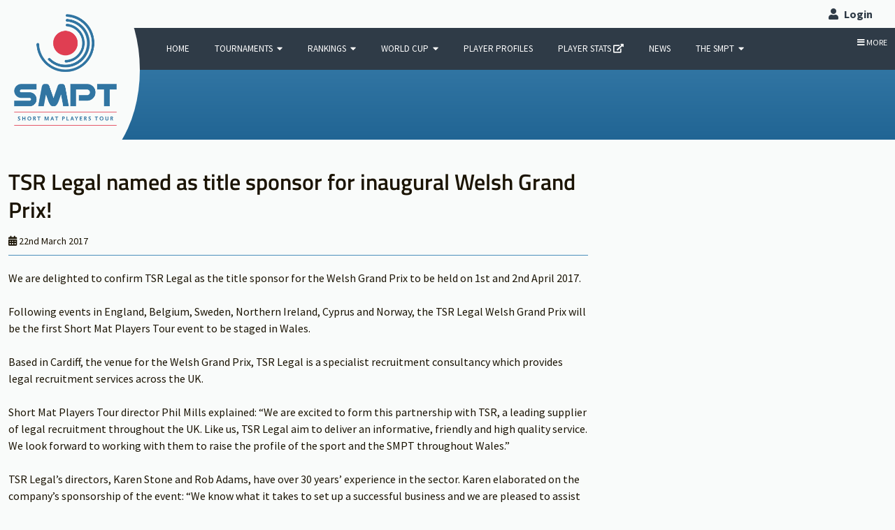

--- FILE ---
content_type: text/html; charset=UTF-8
request_url: https://shortmatplayerstour.com/tsr-legal-named-title-sponsor-inaugural-welsh-grand-prix-004001/
body_size: 35428
content:
<!DOCTYPE html>
<html lang="en-GB">
<head>
<meta charset="UTF-8" />
<meta name="viewport" content="width=device-width, user-scalable=no">
<meta name="apple-mobile-web-app-capable" content="yes" />
<meta name="mobile-web-app-capable" content="yes">
	
<!-- iPhone ICON -->
<link href="/ios/icon-57.png" sizes="57x57" rel="apple-touch-icon">
<!-- iPad ICON-->
<link href="/ios/icon-72.png" sizes="72x72" rel="apple-touch-icon">
<!-- iPhone (Retina) ICON-->
<link href="/ios/icon-114.png" sizes="114x114" rel="apple-touch-icon">
<!-- iPad (Retina) ICON-->
<link href="/ios/icon-72@2x.png" sizes="144x144" rel="apple-touch-icon">

<!-- iPhone SPLASHSCREEN-->
<link href="/ios/apple-touch-startup-image-320x460.png" media="(device-width: 320px)" rel="apple-touch-startup-image">
<!-- iPhone (Retina) SPLASHSCREEN-->
<link href="/ios/apple-touch-startup-image-640x920.png" media="(device-width: 320px) and (-webkit-device-pixel-ratio: 2)" rel="apple-touch-startup-image">
<!-- iPad (portrait) SPLASHSCREEN-->
<link href="/ios/apple-touch-startup-image-768x1004.png" media="(device-width: 768px) and (orientation: portrait)" rel="apple-touch-startup-image">
<!-- iPad (landscape) SPLASHSCREEN-->
<link href="/ios/apple-touch-startup-image-748x1024.png" media="(device-width: 768px) and (orientation: landscape)" rel="apple-touch-startup-image">
<!-- iPad (Retina, portrait) SPLASHSCREEN-->
<link href="/ios/apple-touch-startup-image-1536x2008.png" media="(device-width: 1536px) and (orientation: portrait) and (-webkit-device-pixel-ratio: 2)" rel="apple-touch-startup-image">
<!-- iPad (Retina, landscape) SPLASHSCREEN-->
<link href="/ios/apple-touch-startup-image-2048x1496.png" media="(device-width: 1536px)  and (orientation: landscape) and (-webkit-device-pixel-ratio: 2)" rel="apple-touch-startup-image">
<meta http-equiv="X-UA-Compatible" content="IE=edge" >
<title>TSR Legal named as title sponsor for inaugural Welsh Grand Prix! - Short Mat Players Tour</title>
<link rel="profile" href="http://gmpg.org/xfn/11" />
<link rel="stylesheet" href="https://shortmatplayerstour.com/wp-content/themes/shortmatplayerstour-2019/compiled/css/style.css?modified=22_04_20" type="text/css" media="all">
<meta name='robots' content='index, follow, max-image-preview:large, max-snippet:-1, max-video-preview:-1' />
	<style>img:is([sizes="auto" i], [sizes^="auto," i]) { contain-intrinsic-size: 3000px 1500px }</style>
	
	<!-- This site is optimized with the Yoast SEO plugin v25.9 - https://yoast.com/wordpress/plugins/seo/ -->
	<link rel="canonical" href="https://shortmatplayerstour.com/tsr-legal-named-title-sponsor-inaugural-welsh-grand-prix-004001/" />
	<meta property="og:locale" content="en_GB" />
	<meta property="og:type" content="article" />
	<meta property="og:title" content="TSR Legal named as title sponsor for inaugural Welsh Grand Prix!" />
	<meta property="og:description" content="We are delighted to confirm TSR Legal as the title sponsor for the Welsh Grand Prix to be held on 1st and 2nd April 2017." />
	<meta property="og:url" content="https://shortmatplayerstour.com/tsr-legal-named-title-sponsor-inaugural-welsh-grand-prix-004001/" />
	<meta property="og:site_name" content="Short Mat Players Tour" />
	<meta property="article:published_time" content="2017-03-22T19:00:27+00:00" />
	<meta property="article:modified_time" content="2017-04-16T15:10:24+00:00" />
	<meta name="author" content="smpt-admin" />
	<meta name="twitter:card" content="summary_large_image" />
	<meta name="twitter:label1" content="Written by" />
	<meta name="twitter:data1" content="smpt-admin" />
	<meta name="twitter:label2" content="Estimated reading time" />
	<meta name="twitter:data2" content="2 minutes" />
	<script type="application/ld+json" class="yoast-schema-graph">{"@context":"https://schema.org","@graph":[{"@type":"WebPage","@id":"https://shortmatplayerstour.com/tsr-legal-named-title-sponsor-inaugural-welsh-grand-prix-004001/","url":"https://shortmatplayerstour.com/tsr-legal-named-title-sponsor-inaugural-welsh-grand-prix-004001/","name":"TSR Legal named as title sponsor for inaugural Welsh Grand Prix! - Short Mat Players Tour","isPartOf":{"@id":"https://shortmatplayerstour.com/#website"},"datePublished":"2017-03-22T19:00:27+00:00","dateModified":"2017-04-16T15:10:24+00:00","author":{"@id":"https://shortmatplayerstour.com/#/schema/person/a52dee752d43aa16a724d9dbf74ceb8e"},"breadcrumb":{"@id":"https://shortmatplayerstour.com/tsr-legal-named-title-sponsor-inaugural-welsh-grand-prix-004001/#breadcrumb"},"inLanguage":"en-GB","potentialAction":[{"@type":"ReadAction","target":["https://shortmatplayerstour.com/tsr-legal-named-title-sponsor-inaugural-welsh-grand-prix-004001/"]}]},{"@type":"BreadcrumbList","@id":"https://shortmatplayerstour.com/tsr-legal-named-title-sponsor-inaugural-welsh-grand-prix-004001/#breadcrumb","itemListElement":[{"@type":"ListItem","position":1,"name":"Home","item":"https://shortmatplayerstour.com/"},{"@type":"ListItem","position":2,"name":"News","item":"https://shortmatplayerstour.com/news/"},{"@type":"ListItem","position":3,"name":"TSR Legal named as title sponsor for inaugural Welsh Grand Prix!"}]},{"@type":"WebSite","@id":"https://shortmatplayerstour.com/#website","url":"https://shortmatplayerstour.com/","name":"Short Mat Players Tour","description":"Competitions for the players, by the players","potentialAction":[{"@type":"SearchAction","target":{"@type":"EntryPoint","urlTemplate":"https://shortmatplayerstour.com/?s={search_term_string}"},"query-input":{"@type":"PropertyValueSpecification","valueRequired":true,"valueName":"search_term_string"}}],"inLanguage":"en-GB"},{"@type":"Person","@id":"https://shortmatplayerstour.com/#/schema/person/a52dee752d43aa16a724d9dbf74ceb8e","name":"smpt-admin","image":{"@type":"ImageObject","inLanguage":"en-GB","@id":"https://shortmatplayerstour.com/#/schema/person/image/","url":"https://shortmatplayerstour.com/wp-content/uploads/avatars/1/1719315633-bpfull.jpg","contentUrl":"https://shortmatplayerstour.com/wp-content/uploads/avatars/1/1719315633-bpfull.jpg","caption":"smpt-admin"},"url":"https://shortmatplayerstour.com/author/smpt-admin/"}]}</script>
	<!-- / Yoast SEO plugin. -->


		<!-- This site uses the Google Analytics by MonsterInsights plugin v9.8.0 - Using Analytics tracking - https://www.monsterinsights.com/ -->
							<script src="//www.googletagmanager.com/gtag/js?id=G-E2RX8GP0RG"  data-cfasync="false" data-wpfc-render="false" type="text/javascript" async></script>
			<script data-cfasync="false" data-wpfc-render="false" type="text/javascript">
				var mi_version = '9.8.0';
				var mi_track_user = true;
				var mi_no_track_reason = '';
								var MonsterInsightsDefaultLocations = {"page_location":"https:\/\/shortmatplayerstour.com\/tsr-legal-named-title-sponsor-inaugural-welsh-grand-prix-004001\/"};
								if ( typeof MonsterInsightsPrivacyGuardFilter === 'function' ) {
					var MonsterInsightsLocations = (typeof MonsterInsightsExcludeQuery === 'object') ? MonsterInsightsPrivacyGuardFilter( MonsterInsightsExcludeQuery ) : MonsterInsightsPrivacyGuardFilter( MonsterInsightsDefaultLocations );
				} else {
					var MonsterInsightsLocations = (typeof MonsterInsightsExcludeQuery === 'object') ? MonsterInsightsExcludeQuery : MonsterInsightsDefaultLocations;
				}

								var disableStrs = [
										'ga-disable-G-E2RX8GP0RG',
									];

				/* Function to detect opted out users */
				function __gtagTrackerIsOptedOut() {
					for (var index = 0; index < disableStrs.length; index++) {
						if (document.cookie.indexOf(disableStrs[index] + '=true') > -1) {
							return true;
						}
					}

					return false;
				}

				/* Disable tracking if the opt-out cookie exists. */
				if (__gtagTrackerIsOptedOut()) {
					for (var index = 0; index < disableStrs.length; index++) {
						window[disableStrs[index]] = true;
					}
				}

				/* Opt-out function */
				function __gtagTrackerOptout() {
					for (var index = 0; index < disableStrs.length; index++) {
						document.cookie = disableStrs[index] + '=true; expires=Thu, 31 Dec 2099 23:59:59 UTC; path=/';
						window[disableStrs[index]] = true;
					}
				}

				if ('undefined' === typeof gaOptout) {
					function gaOptout() {
						__gtagTrackerOptout();
					}
				}
								window.dataLayer = window.dataLayer || [];

				window.MonsterInsightsDualTracker = {
					helpers: {},
					trackers: {},
				};
				if (mi_track_user) {
					function __gtagDataLayer() {
						dataLayer.push(arguments);
					}

					function __gtagTracker(type, name, parameters) {
						if (!parameters) {
							parameters = {};
						}

						if (parameters.send_to) {
							__gtagDataLayer.apply(null, arguments);
							return;
						}

						if (type === 'event') {
														parameters.send_to = monsterinsights_frontend.v4_id;
							var hookName = name;
							if (typeof parameters['event_category'] !== 'undefined') {
								hookName = parameters['event_category'] + ':' + name;
							}

							if (typeof MonsterInsightsDualTracker.trackers[hookName] !== 'undefined') {
								MonsterInsightsDualTracker.trackers[hookName](parameters);
							} else {
								__gtagDataLayer('event', name, parameters);
							}
							
						} else {
							__gtagDataLayer.apply(null, arguments);
						}
					}

					__gtagTracker('js', new Date());
					__gtagTracker('set', {
						'developer_id.dZGIzZG': true,
											});
					if ( MonsterInsightsLocations.page_location ) {
						__gtagTracker('set', MonsterInsightsLocations);
					}
										__gtagTracker('config', 'G-E2RX8GP0RG', {"forceSSL":"true"} );
										window.gtag = __gtagTracker;										(function () {
						/* https://developers.google.com/analytics/devguides/collection/analyticsjs/ */
						/* ga and __gaTracker compatibility shim. */
						var noopfn = function () {
							return null;
						};
						var newtracker = function () {
							return new Tracker();
						};
						var Tracker = function () {
							return null;
						};
						var p = Tracker.prototype;
						p.get = noopfn;
						p.set = noopfn;
						p.send = function () {
							var args = Array.prototype.slice.call(arguments);
							args.unshift('send');
							__gaTracker.apply(null, args);
						};
						var __gaTracker = function () {
							var len = arguments.length;
							if (len === 0) {
								return;
							}
							var f = arguments[len - 1];
							if (typeof f !== 'object' || f === null || typeof f.hitCallback !== 'function') {
								if ('send' === arguments[0]) {
									var hitConverted, hitObject = false, action;
									if ('event' === arguments[1]) {
										if ('undefined' !== typeof arguments[3]) {
											hitObject = {
												'eventAction': arguments[3],
												'eventCategory': arguments[2],
												'eventLabel': arguments[4],
												'value': arguments[5] ? arguments[5] : 1,
											}
										}
									}
									if ('pageview' === arguments[1]) {
										if ('undefined' !== typeof arguments[2]) {
											hitObject = {
												'eventAction': 'page_view',
												'page_path': arguments[2],
											}
										}
									}
									if (typeof arguments[2] === 'object') {
										hitObject = arguments[2];
									}
									if (typeof arguments[5] === 'object') {
										Object.assign(hitObject, arguments[5]);
									}
									if ('undefined' !== typeof arguments[1].hitType) {
										hitObject = arguments[1];
										if ('pageview' === hitObject.hitType) {
											hitObject.eventAction = 'page_view';
										}
									}
									if (hitObject) {
										action = 'timing' === arguments[1].hitType ? 'timing_complete' : hitObject.eventAction;
										hitConverted = mapArgs(hitObject);
										__gtagTracker('event', action, hitConverted);
									}
								}
								return;
							}

							function mapArgs(args) {
								var arg, hit = {};
								var gaMap = {
									'eventCategory': 'event_category',
									'eventAction': 'event_action',
									'eventLabel': 'event_label',
									'eventValue': 'event_value',
									'nonInteraction': 'non_interaction',
									'timingCategory': 'event_category',
									'timingVar': 'name',
									'timingValue': 'value',
									'timingLabel': 'event_label',
									'page': 'page_path',
									'location': 'page_location',
									'title': 'page_title',
									'referrer' : 'page_referrer',
								};
								for (arg in args) {
																		if (!(!args.hasOwnProperty(arg) || !gaMap.hasOwnProperty(arg))) {
										hit[gaMap[arg]] = args[arg];
									} else {
										hit[arg] = args[arg];
									}
								}
								return hit;
							}

							try {
								f.hitCallback();
							} catch (ex) {
							}
						};
						__gaTracker.create = newtracker;
						__gaTracker.getByName = newtracker;
						__gaTracker.getAll = function () {
							return [];
						};
						__gaTracker.remove = noopfn;
						__gaTracker.loaded = true;
						window['__gaTracker'] = __gaTracker;
					})();
									} else {
										console.log("");
					(function () {
						function __gtagTracker() {
							return null;
						}

						window['__gtagTracker'] = __gtagTracker;
						window['gtag'] = __gtagTracker;
					})();
									}
			</script>
			
							<!-- / Google Analytics by MonsterInsights -->
		<link rel='stylesheet' id='wp-block-library-css' href='https://shortmatplayerstour.com/wp-includes/css/dist/block-library/style.css?ver=6.7.4' type='text/css' media='all' />
<style id='bp-login-form-style-inline-css' type='text/css'>
.widget_bp_core_login_widget .bp-login-widget-user-avatar{float:left}.widget_bp_core_login_widget .bp-login-widget-user-links{margin-left:70px}#bp-login-widget-form label{display:block;font-weight:600;margin:15px 0 5px;width:auto}#bp-login-widget-form input[type=password],#bp-login-widget-form input[type=text]{background-color:#fafafa;border:1px solid #d6d6d6;border-radius:0;font:inherit;font-size:100%;padding:.5em;width:100%}#bp-login-widget-form .bp-login-widget-register-link,#bp-login-widget-form .login-submit{display:inline;width:-moz-fit-content;width:fit-content}#bp-login-widget-form .bp-login-widget-register-link{margin-left:1em}#bp-login-widget-form .bp-login-widget-register-link a{filter:invert(1)}#bp-login-widget-form .bp-login-widget-pwd-link{font-size:80%}

</style>
<style id='bp-member-style-inline-css' type='text/css'>
[data-type="bp/member"] input.components-placeholder__input{border:1px solid #757575;border-radius:2px;flex:1 1 auto;padding:6px 8px}.bp-block-member{position:relative}.bp-block-member .member-content{display:flex}.bp-block-member .user-nicename{display:block}.bp-block-member .user-nicename a{border:none;color:currentColor;text-decoration:none}.bp-block-member .bp-profile-button{width:100%}.bp-block-member .bp-profile-button a.button{bottom:10px;display:inline-block;margin:18px 0 0;position:absolute;right:0}.bp-block-member.has-cover .item-header-avatar,.bp-block-member.has-cover .member-content,.bp-block-member.has-cover .member-description{z-index:2}.bp-block-member.has-cover .member-content,.bp-block-member.has-cover .member-description{padding-top:75px}.bp-block-member.has-cover .bp-member-cover-image{background-color:#c5c5c5;background-position:top;background-repeat:no-repeat;background-size:cover;border:0;display:block;height:150px;left:0;margin:0;padding:0;position:absolute;top:0;width:100%;z-index:1}.bp-block-member img.avatar{height:auto;width:auto}.bp-block-member.avatar-none .item-header-avatar{display:none}.bp-block-member.avatar-none.has-cover{min-height:200px}.bp-block-member.avatar-full{min-height:150px}.bp-block-member.avatar-full .item-header-avatar{width:180px}.bp-block-member.avatar-thumb .member-content{align-items:center;min-height:50px}.bp-block-member.avatar-thumb .item-header-avatar{width:70px}.bp-block-member.avatar-full.has-cover{min-height:300px}.bp-block-member.avatar-full.has-cover .item-header-avatar{width:200px}.bp-block-member.avatar-full.has-cover img.avatar{background:#fffc;border:2px solid #fff;margin-left:20px}.bp-block-member.avatar-thumb.has-cover .item-header-avatar{padding-top:75px}.entry .entry-content .bp-block-member .user-nicename a{border:none;color:currentColor;text-decoration:none}

</style>
<style id='bp-members-style-inline-css' type='text/css'>
[data-type="bp/members"] .components-placeholder.is-appender{min-height:0}[data-type="bp/members"] .components-placeholder.is-appender .components-placeholder__label:empty{display:none}[data-type="bp/members"] .components-placeholder input.components-placeholder__input{border:1px solid #757575;border-radius:2px;flex:1 1 auto;padding:6px 8px}[data-type="bp/members"].avatar-none .member-description{width:calc(100% - 44px)}[data-type="bp/members"].avatar-full .member-description{width:calc(100% - 224px)}[data-type="bp/members"].avatar-thumb .member-description{width:calc(100% - 114px)}[data-type="bp/members"] .member-content{position:relative}[data-type="bp/members"] .member-content .is-right{position:absolute;right:2px;top:2px}[data-type="bp/members"] .columns-2 .member-content .member-description,[data-type="bp/members"] .columns-3 .member-content .member-description,[data-type="bp/members"] .columns-4 .member-content .member-description{padding-left:44px;width:calc(100% - 44px)}[data-type="bp/members"] .columns-3 .is-right{right:-10px}[data-type="bp/members"] .columns-4 .is-right{right:-50px}.bp-block-members.is-grid{display:flex;flex-wrap:wrap;padding:0}.bp-block-members.is-grid .member-content{margin:0 1.25em 1.25em 0;width:100%}@media(min-width:600px){.bp-block-members.columns-2 .member-content{width:calc(50% - .625em)}.bp-block-members.columns-2 .member-content:nth-child(2n){margin-right:0}.bp-block-members.columns-3 .member-content{width:calc(33.33333% - .83333em)}.bp-block-members.columns-3 .member-content:nth-child(3n){margin-right:0}.bp-block-members.columns-4 .member-content{width:calc(25% - .9375em)}.bp-block-members.columns-4 .member-content:nth-child(4n){margin-right:0}}.bp-block-members .member-content{display:flex;flex-direction:column;padding-bottom:1em;text-align:center}.bp-block-members .member-content .item-header-avatar,.bp-block-members .member-content .member-description{width:100%}.bp-block-members .member-content .item-header-avatar{margin:0 auto}.bp-block-members .member-content .item-header-avatar img.avatar{display:inline-block}@media(min-width:600px){.bp-block-members .member-content{flex-direction:row;text-align:left}.bp-block-members .member-content .item-header-avatar,.bp-block-members .member-content .member-description{width:auto}.bp-block-members .member-content .item-header-avatar{margin:0}}.bp-block-members .member-content .user-nicename{display:block}.bp-block-members .member-content .user-nicename a{border:none;color:currentColor;text-decoration:none}.bp-block-members .member-content time{color:#767676;display:block;font-size:80%}.bp-block-members.avatar-none .item-header-avatar{display:none}.bp-block-members.avatar-full{min-height:190px}.bp-block-members.avatar-full .item-header-avatar{width:180px}.bp-block-members.avatar-thumb .member-content{min-height:80px}.bp-block-members.avatar-thumb .item-header-avatar{width:70px}.bp-block-members.columns-2 .member-content,.bp-block-members.columns-3 .member-content,.bp-block-members.columns-4 .member-content{display:block;text-align:center}.bp-block-members.columns-2 .member-content .item-header-avatar,.bp-block-members.columns-3 .member-content .item-header-avatar,.bp-block-members.columns-4 .member-content .item-header-avatar{margin:0 auto}.bp-block-members img.avatar{height:auto;max-width:-moz-fit-content;max-width:fit-content;width:auto}.bp-block-members .member-content.has-activity{align-items:center}.bp-block-members .member-content.has-activity .item-header-avatar{padding-right:1em}.bp-block-members .member-content.has-activity .wp-block-quote{margin-bottom:0;text-align:left}.bp-block-members .member-content.has-activity .wp-block-quote cite a,.entry .entry-content .bp-block-members .user-nicename a{border:none;color:currentColor;text-decoration:none}

</style>
<style id='bp-dynamic-members-style-inline-css' type='text/css'>
.bp-dynamic-block-container .item-options{font-size:.5em;margin:0 0 1em;padding:1em 0}.bp-dynamic-block-container .item-options a.selected{font-weight:600}.bp-dynamic-block-container ul.item-list{list-style:none;margin:1em 0;padding-left:0}.bp-dynamic-block-container ul.item-list li{margin-bottom:1em}.bp-dynamic-block-container ul.item-list li:after,.bp-dynamic-block-container ul.item-list li:before{content:" ";display:table}.bp-dynamic-block-container ul.item-list li:after{clear:both}.bp-dynamic-block-container ul.item-list li .item-avatar{float:left;width:60px}.bp-dynamic-block-container ul.item-list li .item{margin-left:70px}

</style>
<style id='bp-online-members-style-inline-css' type='text/css'>
.widget_bp_core_whos_online_widget .avatar-block,[data-type="bp/online-members"] .avatar-block{display:flex;flex-flow:row wrap}.widget_bp_core_whos_online_widget .avatar-block img,[data-type="bp/online-members"] .avatar-block img{margin:.5em}

</style>
<style id='bp-active-members-style-inline-css' type='text/css'>
.widget_bp_core_recently_active_widget .avatar-block,[data-type="bp/active-members"] .avatar-block{display:flex;flex-flow:row wrap}.widget_bp_core_recently_active_widget .avatar-block img,[data-type="bp/active-members"] .avatar-block img{margin:.5em}

</style>
<style id='filebird-block-filebird-gallery-style-inline-css' type='text/css'>
ul.filebird-block-filebird-gallery{margin:auto!important;padding:0!important;width:100%}ul.filebird-block-filebird-gallery.layout-grid{display:grid;grid-gap:20px;align-items:stretch;grid-template-columns:repeat(var(--columns),1fr);justify-items:stretch}ul.filebird-block-filebird-gallery.layout-grid li img{border:1px solid #ccc;box-shadow:2px 2px 6px 0 rgba(0,0,0,.3);height:100%;max-width:100%;-o-object-fit:cover;object-fit:cover;width:100%}ul.filebird-block-filebird-gallery.layout-masonry{-moz-column-count:var(--columns);-moz-column-gap:var(--space);column-gap:var(--space);-moz-column-width:var(--min-width);columns:var(--min-width) var(--columns);display:block;overflow:auto}ul.filebird-block-filebird-gallery.layout-masonry li{margin-bottom:var(--space)}ul.filebird-block-filebird-gallery li{list-style:none}ul.filebird-block-filebird-gallery li figure{height:100%;margin:0;padding:0;position:relative;width:100%}ul.filebird-block-filebird-gallery li figure figcaption{background:linear-gradient(0deg,rgba(0,0,0,.7),rgba(0,0,0,.3) 70%,transparent);bottom:0;box-sizing:border-box;color:#fff;font-size:.8em;margin:0;max-height:100%;overflow:auto;padding:3em .77em .7em;position:absolute;text-align:center;width:100%;z-index:2}ul.filebird-block-filebird-gallery li figure figcaption a{color:inherit}

</style>
<style id='classic-theme-styles-inline-css' type='text/css'>
/**
 * These rules are needed for backwards compatibility.
 * They should match the button element rules in the base theme.json file.
 */
.wp-block-button__link {
	color: #ffffff;
	background-color: #32373c;
	border-radius: 9999px; /* 100% causes an oval, but any explicit but really high value retains the pill shape. */

	/* This needs a low specificity so it won't override the rules from the button element if defined in theme.json. */
	box-shadow: none;
	text-decoration: none;

	/* The extra 2px are added to size solids the same as the outline versions.*/
	padding: calc(0.667em + 2px) calc(1.333em + 2px);

	font-size: 1.125em;
}

.wp-block-file__button {
	background: #32373c;
	color: #ffffff;
	text-decoration: none;
}

</style>
<style id='global-styles-inline-css' type='text/css'>
:root{--wp--preset--aspect-ratio--square: 1;--wp--preset--aspect-ratio--4-3: 4/3;--wp--preset--aspect-ratio--3-4: 3/4;--wp--preset--aspect-ratio--3-2: 3/2;--wp--preset--aspect-ratio--2-3: 2/3;--wp--preset--aspect-ratio--16-9: 16/9;--wp--preset--aspect-ratio--9-16: 9/16;--wp--preset--color--black: #000000;--wp--preset--color--cyan-bluish-gray: #abb8c3;--wp--preset--color--white: #ffffff;--wp--preset--color--pale-pink: #f78da7;--wp--preset--color--vivid-red: #cf2e2e;--wp--preset--color--luminous-vivid-orange: #ff6900;--wp--preset--color--luminous-vivid-amber: #fcb900;--wp--preset--color--light-green-cyan: #7bdcb5;--wp--preset--color--vivid-green-cyan: #00d084;--wp--preset--color--pale-cyan-blue: #8ed1fc;--wp--preset--color--vivid-cyan-blue: #0693e3;--wp--preset--color--vivid-purple: #9b51e0;--wp--preset--gradient--vivid-cyan-blue-to-vivid-purple: linear-gradient(135deg,rgba(6,147,227,1) 0%,rgb(155,81,224) 100%);--wp--preset--gradient--light-green-cyan-to-vivid-green-cyan: linear-gradient(135deg,rgb(122,220,180) 0%,rgb(0,208,130) 100%);--wp--preset--gradient--luminous-vivid-amber-to-luminous-vivid-orange: linear-gradient(135deg,rgba(252,185,0,1) 0%,rgba(255,105,0,1) 100%);--wp--preset--gradient--luminous-vivid-orange-to-vivid-red: linear-gradient(135deg,rgba(255,105,0,1) 0%,rgb(207,46,46) 100%);--wp--preset--gradient--very-light-gray-to-cyan-bluish-gray: linear-gradient(135deg,rgb(238,238,238) 0%,rgb(169,184,195) 100%);--wp--preset--gradient--cool-to-warm-spectrum: linear-gradient(135deg,rgb(74,234,220) 0%,rgb(151,120,209) 20%,rgb(207,42,186) 40%,rgb(238,44,130) 60%,rgb(251,105,98) 80%,rgb(254,248,76) 100%);--wp--preset--gradient--blush-light-purple: linear-gradient(135deg,rgb(255,206,236) 0%,rgb(152,150,240) 100%);--wp--preset--gradient--blush-bordeaux: linear-gradient(135deg,rgb(254,205,165) 0%,rgb(254,45,45) 50%,rgb(107,0,62) 100%);--wp--preset--gradient--luminous-dusk: linear-gradient(135deg,rgb(255,203,112) 0%,rgb(199,81,192) 50%,rgb(65,88,208) 100%);--wp--preset--gradient--pale-ocean: linear-gradient(135deg,rgb(255,245,203) 0%,rgb(182,227,212) 50%,rgb(51,167,181) 100%);--wp--preset--gradient--electric-grass: linear-gradient(135deg,rgb(202,248,128) 0%,rgb(113,206,126) 100%);--wp--preset--gradient--midnight: linear-gradient(135deg,rgb(2,3,129) 0%,rgb(40,116,252) 100%);--wp--preset--font-size--small: 13px;--wp--preset--font-size--medium: 20px;--wp--preset--font-size--large: 36px;--wp--preset--font-size--x-large: 42px;--wp--preset--spacing--20: 0.44rem;--wp--preset--spacing--30: 0.67rem;--wp--preset--spacing--40: 1rem;--wp--preset--spacing--50: 1.5rem;--wp--preset--spacing--60: 2.25rem;--wp--preset--spacing--70: 3.38rem;--wp--preset--spacing--80: 5.06rem;--wp--preset--shadow--natural: 6px 6px 9px rgba(0, 0, 0, 0.2);--wp--preset--shadow--deep: 12px 12px 50px rgba(0, 0, 0, 0.4);--wp--preset--shadow--sharp: 6px 6px 0px rgba(0, 0, 0, 0.2);--wp--preset--shadow--outlined: 6px 6px 0px -3px rgba(255, 255, 255, 1), 6px 6px rgba(0, 0, 0, 1);--wp--preset--shadow--crisp: 6px 6px 0px rgba(0, 0, 0, 1);}:where(.is-layout-flex){gap: 0.5em;}:where(.is-layout-grid){gap: 0.5em;}body .is-layout-flex{display: flex;}.is-layout-flex{flex-wrap: wrap;align-items: center;}.is-layout-flex > :is(*, div){margin: 0;}body .is-layout-grid{display: grid;}.is-layout-grid > :is(*, div){margin: 0;}:where(.wp-block-columns.is-layout-flex){gap: 2em;}:where(.wp-block-columns.is-layout-grid){gap: 2em;}:where(.wp-block-post-template.is-layout-flex){gap: 1.25em;}:where(.wp-block-post-template.is-layout-grid){gap: 1.25em;}.has-black-color{color: var(--wp--preset--color--black) !important;}.has-cyan-bluish-gray-color{color: var(--wp--preset--color--cyan-bluish-gray) !important;}.has-white-color{color: var(--wp--preset--color--white) !important;}.has-pale-pink-color{color: var(--wp--preset--color--pale-pink) !important;}.has-vivid-red-color{color: var(--wp--preset--color--vivid-red) !important;}.has-luminous-vivid-orange-color{color: var(--wp--preset--color--luminous-vivid-orange) !important;}.has-luminous-vivid-amber-color{color: var(--wp--preset--color--luminous-vivid-amber) !important;}.has-light-green-cyan-color{color: var(--wp--preset--color--light-green-cyan) !important;}.has-vivid-green-cyan-color{color: var(--wp--preset--color--vivid-green-cyan) !important;}.has-pale-cyan-blue-color{color: var(--wp--preset--color--pale-cyan-blue) !important;}.has-vivid-cyan-blue-color{color: var(--wp--preset--color--vivid-cyan-blue) !important;}.has-vivid-purple-color{color: var(--wp--preset--color--vivid-purple) !important;}.has-black-background-color{background-color: var(--wp--preset--color--black) !important;}.has-cyan-bluish-gray-background-color{background-color: var(--wp--preset--color--cyan-bluish-gray) !important;}.has-white-background-color{background-color: var(--wp--preset--color--white) !important;}.has-pale-pink-background-color{background-color: var(--wp--preset--color--pale-pink) !important;}.has-vivid-red-background-color{background-color: var(--wp--preset--color--vivid-red) !important;}.has-luminous-vivid-orange-background-color{background-color: var(--wp--preset--color--luminous-vivid-orange) !important;}.has-luminous-vivid-amber-background-color{background-color: var(--wp--preset--color--luminous-vivid-amber) !important;}.has-light-green-cyan-background-color{background-color: var(--wp--preset--color--light-green-cyan) !important;}.has-vivid-green-cyan-background-color{background-color: var(--wp--preset--color--vivid-green-cyan) !important;}.has-pale-cyan-blue-background-color{background-color: var(--wp--preset--color--pale-cyan-blue) !important;}.has-vivid-cyan-blue-background-color{background-color: var(--wp--preset--color--vivid-cyan-blue) !important;}.has-vivid-purple-background-color{background-color: var(--wp--preset--color--vivid-purple) !important;}.has-black-border-color{border-color: var(--wp--preset--color--black) !important;}.has-cyan-bluish-gray-border-color{border-color: var(--wp--preset--color--cyan-bluish-gray) !important;}.has-white-border-color{border-color: var(--wp--preset--color--white) !important;}.has-pale-pink-border-color{border-color: var(--wp--preset--color--pale-pink) !important;}.has-vivid-red-border-color{border-color: var(--wp--preset--color--vivid-red) !important;}.has-luminous-vivid-orange-border-color{border-color: var(--wp--preset--color--luminous-vivid-orange) !important;}.has-luminous-vivid-amber-border-color{border-color: var(--wp--preset--color--luminous-vivid-amber) !important;}.has-light-green-cyan-border-color{border-color: var(--wp--preset--color--light-green-cyan) !important;}.has-vivid-green-cyan-border-color{border-color: var(--wp--preset--color--vivid-green-cyan) !important;}.has-pale-cyan-blue-border-color{border-color: var(--wp--preset--color--pale-cyan-blue) !important;}.has-vivid-cyan-blue-border-color{border-color: var(--wp--preset--color--vivid-cyan-blue) !important;}.has-vivid-purple-border-color{border-color: var(--wp--preset--color--vivid-purple) !important;}.has-vivid-cyan-blue-to-vivid-purple-gradient-background{background: var(--wp--preset--gradient--vivid-cyan-blue-to-vivid-purple) !important;}.has-light-green-cyan-to-vivid-green-cyan-gradient-background{background: var(--wp--preset--gradient--light-green-cyan-to-vivid-green-cyan) !important;}.has-luminous-vivid-amber-to-luminous-vivid-orange-gradient-background{background: var(--wp--preset--gradient--luminous-vivid-amber-to-luminous-vivid-orange) !important;}.has-luminous-vivid-orange-to-vivid-red-gradient-background{background: var(--wp--preset--gradient--luminous-vivid-orange-to-vivid-red) !important;}.has-very-light-gray-to-cyan-bluish-gray-gradient-background{background: var(--wp--preset--gradient--very-light-gray-to-cyan-bluish-gray) !important;}.has-cool-to-warm-spectrum-gradient-background{background: var(--wp--preset--gradient--cool-to-warm-spectrum) !important;}.has-blush-light-purple-gradient-background{background: var(--wp--preset--gradient--blush-light-purple) !important;}.has-blush-bordeaux-gradient-background{background: var(--wp--preset--gradient--blush-bordeaux) !important;}.has-luminous-dusk-gradient-background{background: var(--wp--preset--gradient--luminous-dusk) !important;}.has-pale-ocean-gradient-background{background: var(--wp--preset--gradient--pale-ocean) !important;}.has-electric-grass-gradient-background{background: var(--wp--preset--gradient--electric-grass) !important;}.has-midnight-gradient-background{background: var(--wp--preset--gradient--midnight) !important;}.has-small-font-size{font-size: var(--wp--preset--font-size--small) !important;}.has-medium-font-size{font-size: var(--wp--preset--font-size--medium) !important;}.has-large-font-size{font-size: var(--wp--preset--font-size--large) !important;}.has-x-large-font-size{font-size: var(--wp--preset--font-size--x-large) !important;}
:where(.wp-block-post-template.is-layout-flex){gap: 1.25em;}:where(.wp-block-post-template.is-layout-grid){gap: 1.25em;}
:where(.wp-block-columns.is-layout-flex){gap: 2em;}:where(.wp-block-columns.is-layout-grid){gap: 2em;}
:root :where(.wp-block-pullquote){font-size: 1.5em;line-height: 1.6;}
</style>
<script type="text/javascript" src="https://shortmatplayerstour.com/wp-content/plugins/google-analytics-for-wordpress/assets/js/frontend-gtag.js?ver=1768850786" id="monsterinsights-frontend-script-js" async="async" data-wp-strategy="async"></script>
<script data-cfasync="false" data-wpfc-render="false" type="text/javascript" id='monsterinsights-frontend-script-js-extra'>/* <![CDATA[ */
var monsterinsights_frontend = {"js_events_tracking":"true","download_extensions":"doc,pdf,ppt,zip,xls,docx,pptx,xlsx","inbound_paths":"[]","home_url":"https:\/\/shortmatplayerstour.com","hash_tracking":"false","v4_id":"G-E2RX8GP0RG"};/* ]]> */
</script>
<script type="text/javascript" src="https://shortmatplayerstour.com/wp-content/plugins/sam-pro-free/js/polyfill.min.js?ver=6.7.4" id="polyfills-js"></script>
<script type="text/javascript" src="https://shortmatplayerstour.com/wp-includes/js/jquery/jquery.js?ver=3.7.1" id="jquery-core-js"></script>
<script type="text/javascript" src="https://shortmatplayerstour.com/wp-includes/js/jquery/jquery-migrate.js?ver=3.4.1" id="jquery-migrate-js"></script>
<script type="text/javascript" src="https://shortmatplayerstour.com/wp-content/plugins/sam-pro-free/js/jquery.iframetracker.js?ver=6.7.4" id="samProTracker-js"></script>
<script type="text/javascript" id="samProLayout-js-extra">
/* <![CDATA[ */
var samProOptions = {"au":"https:\/\/shortmatplayerstour.com\/wp-content\/plugins\/sam-pro-free\/sam-pro-layout.php","load":"0","mailer":"1","clauses":"t+TKUvLesBefw+9oNqJdoIBbxCQ4A4FHVWebq1TsFERf69nkT6E8uVpyrKblAsjbi1e6uFfJ1U\/BXsPw4SVn7DSQdpGTCaIhHx+l\/KT5zkODvHWjJ\/[base64]","doStats":"1","jsStats":"","container":"sam-pro-container","place":"sam-pro-place","ad":"sam-pro-ad","samProNonce":"0a83219ac7","ajaxUrl":"https:\/\/shortmatplayerstour.com\/wp-admin\/admin-ajax.php"};
/* ]]> */
</script>
<script type="text/javascript" src="https://shortmatplayerstour.com/wp-content/plugins/sam-pro-free/js/sam.pro.layout.min.js?ver=1.0.0.10" id="samProLayout-js"></script>
<link rel="https://api.w.org/" href="https://shortmatplayerstour.com/wp-json/" /><link rel="alternate" title="JSON" type="application/json" href="https://shortmatplayerstour.com/wp-json/wp/v2/posts/4001" /><link rel='shortlink' href='https://shortmatplayerstour.com/?p=4001' />
<link rel="alternate" title="oEmbed (JSON)" type="application/json+oembed" href="https://shortmatplayerstour.com/wp-json/oembed/1.0/embed?url=https%3A%2F%2Fshortmatplayerstour.com%2Ftsr-legal-named-title-sponsor-inaugural-welsh-grand-prix-004001%2F" />
<link rel="alternate" title="oEmbed (XML)" type="text/xml+oembed" href="https://shortmatplayerstour.com/wp-json/oembed/1.0/embed?url=https%3A%2F%2Fshortmatplayerstour.com%2Ftsr-legal-named-title-sponsor-inaugural-welsh-grand-prix-004001%2F&#038;format=xml" />

	<script type="text/javascript">var ajaxurl = 'https://shortmatplayerstour.com/wp-admin/admin-ajax.php';</script>

		<style type="text/css">
			.em-coupon-code-fields {
				margin-bottom: 15px;
			}
			.em .em-coupon-code-fields div.input-wrap.em-coupon-code-wrap {
				margin-bottom: 0 !important;
			}
			input.em-coupon-code.loading {
				background: var(--icon-spinner) calc(100% - 10px) 50% no-repeat !important;
				background-size: 22px !important;
			}
			.em-coupon-message { display:inline-block; margin: 0; }
			.em-coupon-success { color:green;; margin: 7px 5px; }
			.em-coupon-error { color:red; }
			.em-cart-coupons-form .em-coupon-message{ margin:0 20px 0 0; }
			.em-coupon-error .em-icon {
				background-color: red;
				-webkit-mask-image: var(--icon-cross-circle);
				mask-image: var(--icon-cross-circle);
			}
			.em-coupon-success .em-icon {
				background-color: green;
				-webkit-mask-image: var(--icon-checkmark-circle);
				mask-image: var(--icon-checkmark-circle);
			}
		</style>
				<style type="text/css">
			div.em-payment-gateway-form .em-pp-card-container {
				display: grid;
				grid-template-columns: 4fr 1fr 1fr;
				grid-gap: 10px;
			}
			div.em-payment-gateway-form .em-pp-card-container > div:first-child {
				grid-column: 1/4;
			}
			div.em-payment-gateway-form .em-pp-card-container .has-error, div.em-payment-gateway-form input[type="text"].em-pp-cc-name.has-error {
				border: 1px solid red !important;
			}
			div.em-payment-gateway-form .em-pp-card-container label {
				font-size: 14px !important;
				line-height: 14px !important;
				padding: 0 !important;
				margin: 0 !important;
				margin-bottom: 3px !important;
			}
			div.em-payment-gateway-form .em-pp-card-field > div {
				width: 100%;
				padding: 12px;
				border: 1px solid #ccc;
				border-radius: 4px;
				margin-top: 6px;
				margin-bottom: 10px;
				height:40px;
				font-family:helvetica, tahoma, calibri, sans-serif;
				background: var(--background-color-inputs) !important
			}
		</style>
		</head>

<body class="bp-legacy post-template-default single single-post postid-4001 single-format-standard">
	<header>
		<div class="top-nav">
			<a href="https://shortmatplayerstour.com/" class="mobile-logo">
				<img src="https://shortmatplayerstour.com/wp-content/themes/shortmatplayerstour-2019/img/logo/smpt-logo-alt.png" alt="Short Mat Players Tour, Short Mat Bowls competitions for the players by the players"/>
			</a>


						<a href="#" data-modal="inline-modal-login" class="user-login open-modal-button">
				<span class="btn--icon">
					<i class="fa fa-user"></i>
				</span>
				Login
			</a>
					</div>
				

		<div class="header">
			<div class="navigation">
				<a href="https://shortmatplayerstour.com/" class="logo">
					<img src="https://shortmatplayerstour.com/wp-content/themes/shortmatplayerstour-2019/img/logo/smpt-logo.png" class="main-logo" alt="Short Mat Players Tour, Short Mat Bowls competitions for the players by the players"/>

					<img src="https://shortmatplayerstour.com/wp-content/themes/shortmatplayerstour-2019/img/logo/smpt-logo-alt.png" class="alt-logo" alt="Short Mat Players Tour, Short Mat Bowls competitions for the players by the players"/>
				</a>
				<nav>
					<div class="menu-primary-menu-container"><ul id="menu-primary-menu" class="nav-menu listless"><li id="menu-item-3773" class="menu-item menu-item-type-post_type menu-item-object-page menu-item-home menu-item-3773 smpt-menu-1"><a href="https://shortmatplayerstour.com/">Home</a></li>
<li id="menu-item-3774" class="menu-item menu-item-type-post_type menu-item-object-page menu-item-has-children menu-item-3774 smpt-menu-2"><a href="https://shortmatplayerstour.com/tournaments/">Tournaments</a>
<ul class="sub-menu">
	<li id="menu-item-3775" class="menu-item menu-item-type-post_type menu-item-object-page menu-item-3775 smpt-menu-3"><a href="https://shortmatplayerstour.com/tournaments/upcoming-tournaments/">Upcoming Tournaments</a></li>
	<li id="menu-item-3776" class="menu-item menu-item-type-post_type menu-item-object-page menu-item-3776 smpt-menu-4"><a href="https://shortmatplayerstour.com/tournaments/past-tournaments/">Past Tournaments</a></li>
	<li id="menu-item-3777" class="menu-item menu-item-type-post_type menu-item-object-page menu-item-has-children menu-item-3777 smpt-menu-5"><a href="https://shortmatplayerstour.com/tournaments/rules/">Rules</a>
	<ul class="sub-menu">
		<li id="menu-item-3987" class="menu-item menu-item-type-post_type menu-item-object-page menu-item-3987 smpt-menu-6"><a href="https://shortmatplayerstour.com/tournaments/rules/">World Ranking Events</a></li>
		<li id="menu-item-3982" class="menu-item menu-item-type-post_type menu-item-object-page menu-item-3982 smpt-menu-7"><a href="https://shortmatplayerstour.com/tournaments/rules-team-events/">Team Events</a></li>
		<li id="menu-item-3986" class="menu-item menu-item-type-post_type menu-item-object-page menu-item-3986 smpt-menu-8"><a href="https://shortmatplayerstour.com/tournaments/rules-world-cup/">World Cup</a></li>
		<li id="menu-item-4306" class="menu-item menu-item-type-post_type menu-item-object-page menu-item-4306 smpt-menu-9"><a href="https://shortmatplayerstour.com/tournaments/rules-belfast-open/">Rules: Pairs</a></li>
	</ul>
</li>
</ul>
</li>
<li id="menu-item-3778" class="menu-item menu-item-type-post_type menu-item-object-page menu-item-has-children menu-item-3778 smpt-menu-10"><a href="https://shortmatplayerstour.com/rankings/">Rankings</a>
<ul class="sub-menu">
	<li id="menu-item-3779" class="menu-item menu-item-type-post_type menu-item-object-page menu-item-3779 smpt-menu-11"><a href="https://shortmatplayerstour.com/rankings/">World Rankings</a></li>
	<li id="menu-item-3781" class="menu-item menu-item-type-post_type menu-item-object-page menu-item-3781 smpt-menu-12"><a href="https://shortmatplayerstour.com/rankings/order-of-merit/">Order of Merit</a></li>
	<li id="menu-item-3782" class="menu-item menu-item-type-post_type menu-item-object-page menu-item-3782 smpt-menu-13"><a href="https://shortmatplayerstour.com/rankings/world-cup/">Race to the World Cup</a></li>
	<li id="menu-item-3780" class="menu-item menu-item-type-post_type menu-item-object-page menu-item-3780 smpt-menu-14"><a href="https://shortmatplayerstour.com/rankings/world-rankings-works/">World Rankings: how it works!</a></li>
</ul>
</li>
<li id="menu-item-3871" class="menu-item menu-item-type-post_type menu-item-object-page menu-item-has-children menu-item-3871 smpt-menu-15"><a href="https://shortmatplayerstour.com/world-cup/">World Cup</a>
<ul class="sub-menu">
	<li id="menu-item-4970" class="menu-item menu-item-type-post_type menu-item-object-page menu-item-4970 smpt-menu-16"><a href="https://shortmatplayerstour.com/world-cup/fixtures-schedule/">Fixtures &#038; Schedule</a></li>
	<li id="menu-item-3883" class="menu-item menu-item-type-post_type menu-item-object-page menu-item-3883 smpt-menu-17"><a href="https://shortmatplayerstour.com/world-cup/format/">Format</a></li>
	<li id="menu-item-3999" class="menu-item menu-item-type-post_type menu-item-object-page menu-item-3999 smpt-menu-18"><a href="https://shortmatplayerstour.com/world-cup/qualification/">Qualification</a></li>
	<li id="menu-item-3882" class="menu-item menu-item-type-post_type menu-item-object-page menu-item-has-children menu-item-3882 smpt-menu-19"><a href="https://shortmatplayerstour.com/world-cup/archive/">Archive</a>
	<ul class="sub-menu">
		<li id="menu-item-5550" class="menu-item menu-item-type-post_type menu-item-object-page menu-item-5550 smpt-menu-20"><a href="https://shortmatplayerstour.com/world-cup/archive/world-cup-2024/">World Cup 2024</a></li>
		<li id="menu-item-5281" class="menu-item menu-item-type-post_type menu-item-object-page menu-item-5281 smpt-menu-21"><a href="https://shortmatplayerstour.com/world-cup/archive/world-cup-2023/">World Cup 2023</a></li>
		<li id="menu-item-5135" class="menu-item menu-item-type-post_type menu-item-object-page menu-item-5135 smpt-menu-22"><a href="https://shortmatplayerstour.com/world-cup/archive/world-cup-2022/">World Cup 2022</a></li>
		<li id="menu-item-4386" class="menu-item menu-item-type-post_type menu-item-object-page menu-item-4386 smpt-menu-23"><a href="https://shortmatplayerstour.com/world-cup/fixtures-schedule/">World Cup 2019</a></li>
		<li id="menu-item-4592" class="menu-item menu-item-type-post_type menu-item-object-page menu-item-4592 smpt-menu-24"><a href="https://shortmatplayerstour.com/world-cup/archive/world-cup-2018/">World Cup 2018</a></li>
		<li id="menu-item-3885" class="menu-item menu-item-type-post_type menu-item-object-page menu-item-3885 smpt-menu-25"><a href="https://shortmatplayerstour.com/world-cup/archive/world-cup-2017/">World Cup 2017</a></li>
		<li id="menu-item-3898" class="menu-item menu-item-type-post_type menu-item-object-page menu-item-3898 smpt-menu-26"><a href="https://shortmatplayerstour.com/world-cup/archive/world-cup-2016/">World Cup 2016</a></li>
		<li id="menu-item-3893" class="menu-item menu-item-type-post_type menu-item-object-page menu-item-3893 smpt-menu-27"><a href="https://shortmatplayerstour.com/world-cup/archive/world-cup-2015/">World Cup 2015</a></li>
	</ul>
</li>
</ul>
</li>
<li id="menu-item-5346" class="menu-item menu-item-type-custom menu-item-object-custom menu-item-5346 smpt-menu-28"><a href="https://shortmatplayerstour.com/players/players-profiles/">Player Profiles</a></li>
<li id="menu-item-3792" class="menu-item menu-item-type-custom menu-item-object-custom menu-item-3792 smpt-menu-29"><a target="_blank" href="http://stats.shortmatplayerstour.com/">Player Stats <i class="fas fa-external-link-alt"></i></a></li>
<li id="menu-item-3784" class="menu-item menu-item-type-post_type menu-item-object-page current_page_parent menu-item-3784 smpt-menu-30"><a href="https://shortmatplayerstour.com/news/">News</a></li>
<li id="menu-item-3786" class="menu-item menu-item-type-post_type menu-item-object-page menu-item-has-children menu-item-3786 smpt-menu-31"><a href="https://shortmatplayerstour.com/the-smpt/">The SMPT</a>
<ul class="sub-menu">
	<li id="menu-item-3789" class="menu-item menu-item-type-post_type menu-item-object-page menu-item-3789 smpt-menu-32"><a href="https://shortmatplayerstour.com/contact/">Contact</a></li>
	<li id="menu-item-3785" class="menu-item menu-item-type-post_type menu-item-object-page menu-item-3785 smpt-menu-33"><a href="https://shortmatplayerstour.com/social/">Social</a></li>
	<li id="menu-item-3790" class="menu-item menu-item-type-post_type menu-item-object-page menu-item-3790 smpt-menu-34"><a href="https://shortmatplayerstour.com/the-smpt/about-smpt/">About SMPT</a></li>
	<li id="menu-item-3833" class="menu-item menu-item-type-post_type menu-item-object-page menu-item-3833 smpt-menu-35"><a href="https://shortmatplayerstour.com/the-smpt/testimonials/">Testimonials</a></li>
	<li id="menu-item-3791" class="menu-item menu-item-type-post_type menu-item-object-page menu-item-3791 smpt-menu-36"><a href="https://shortmatplayerstour.com/the-smpt/history/">History</a></li>
	<li id="menu-item-3787" class="menu-item menu-item-type-post_type menu-item-object-page menu-item-3787 smpt-menu-37"><a href="https://shortmatplayerstour.com/the-smpt/links/">Links</a></li>
</ul>
</li>
</ul></div>
					<div id="more-menu" class="more-menu">
						<i class="fa fa-bars menu-show"></i> <span class="menu-show">More</span>
						<i class="fa fa-times menu-close"></i>  <span class="menu-close">Less</span>
					</div>
					<div class="offscreen-menu">
						<ul class='hidden-links hidden listless'></ul>
					</div>
				</nav>
			</div>
		</div>
	</header><section>
					<div class="row">
		<div class="large-8 column">
		<h2 class="news-title">TSR Legal named as title sponsor for inaugural Welsh Grand Prix!</h2>
		<div class="post-date"><i class="fas fa-calendar-alt"></i> 22nd March 2017</div>
				
		
		<p>We are delighted to confirm TSR Legal as the title sponsor for the Welsh Grand Prix to be held on 1st and 2nd April 2017.</p>
<p>Following events in England, Belgium, Sweden, Northern Ireland, Cyprus and Norway, the TSR Legal Welsh Grand Prix will be the first Short Mat Players Tour event to be staged in Wales.</p>
<p>Based in Cardiff, the venue for the Welsh Grand Prix, TSR Legal is a specialist recruitment consultancy which provides legal recruitment services across the UK.</p>
<p>Short Mat Players Tour director Phil Mills explained: “We are excited to form this partnership with TSR, a leading supplier of legal recruitment throughout the UK. Like us, TSR Legal aim to deliver an informative, friendly and high quality service. We look forward to working with them to raise the profile of the sport and the SMPT throughout Wales.”</p>
<p>TSR Legal’s directors, Karen Stone and Rob Adams, have over 30 years’ experience in the sector. Karen elaborated on the company’s sponsorship of the event: “We know what it takes to set up a successful business and we are pleased to assist the Short Mat Players Tour in bringing their first event to our country. The Welsh Grand Prix, like all their Short Mat Bowls competitions, is open so anybody can participate, regardless of age, gender or disability. We are proud to sponsor the SMPT and wish them every future success.”</p>
<p>TSR Legal Recruitment has a proven track record as legal recruiters to the profession. They pride themselves on offering their clients a national reach of candidates with a local touch service. For more details visit: <a href="http://www.tsrlegal.co.uk" target="_blank">www.tsrlegal.co.uk</a>.</p>
<p>The draw for the Welsh Grand Prix 2-Bowl Pairs will be streamed from our website on Thursday 23 March at 7pm (GMT) and the draw for the Welsh Grand Prix 3-Bowl Pairs will be streamed one hour later at 8pm.</p>
		</div>
		<div class="large-3 large-push-1 column sidebar">
			<div class="row">
				
<div class="row">
																																																																																													
</div>
			</div>
		</div>
	</div>
		
		</section>
<div class="sponsors">
	<div class="row column">
		<h6>Official Sponsors</h6>
		 <div class='sam-pro-block' style='display:flex;flex-direction:column;justify-content:center;'><div class='sam-pro-block-line' style='display:flex;flex-direction:row;flex-wrap:wrap;justify-content:center;margin:0;padding:0;'><div class='sam-pro-block-item' style='display:inline-block;'><div id='c8114_2_na' class='sam-pro-container'><a id='img-2-8114' class='sam-pro-ad' href='http://www.bowlstrader.co.uk/' target='_blank'><img src='//shortmatplayerstour.com/wp-content/uploads/bowls-trader-logo.png' alt='Bowls Trader'></a></div></div><div class='sam-pro-block-item' style='display:inline-block;'><div id='c6163_27_na' class='sam-pro-container'><a id='img-27-6163' class='sam-pro-ad' href='https://nordiccaravan.no/' target='_blank'><img src='https://shortmatplayerstour.com/wp-content/uploads/sam-pro-images/nordic-caravan.png' alt='Nordic Caravan'></a></div></div><div class='sam-pro-block-item' style='display:inline-block;'><div id='c7702_6_na' class='sam-pro-container'><a id='img-6-7702' class='sam-pro-ad' href='http://www.cpbelfast.com/' target='_blank'><img src='//shortmatplayerstour.com/wp-content/uploads/sam-pro-images/crowne-plaza.jpg' alt='Crowne Plaza Belfast'></a></div></div><div class='sam-pro-block-item' style='display:inline-block;'><div id='c3300_24_na' class='sam-pro-container'><a id='img-24-3300' class='sam-pro-ad' href='https://www.bowlsisbowls.com/' target='_blank'><img src='https://shortmatplayerstour.com/wp-content/uploads/sam-pro-images/Bowls-is-Bowls.png' alt='Bowls is Bowls'></a></div></div><div class='sam-pro-block-item' style='display:inline-block;'><div id='c5891_5_na' class='sam-pro-container'><a id='img-5-5891' class='sam-pro-ad' href='http://www.techniheat.co.uk/' target='_blank'><img src='//shortmatplayerstour.com/wp-content/uploads/techniheat.png' alt='Techniheat Plant Services'></a></div></div><div class='sam-pro-block-item' style='display:inline-block;'><div id='c5017_12_na' class='sam-pro-container'><a id='img-12-5017' class='sam-pro-ad' href='http://www.skienfritidspark.no/eng/' target='_blank'><img src='https://shortmatplayerstour.com/wp-content/uploads/sam-pro-images/skien.jpg' ></a></div></div></div></div> 	
	</div>	
</div>
<footer>
	<div class="row">
		<div class="medium-8 large-8 column">
			<h4><span>Archives</span></h4>
			
			<div class="tabs">
				<ul class="nav nav-tabs listless archive-year-list">
											<li><a href="#tab-2012" data-toggle="tab" class="archive-year">
						    2012<br>
						</a>
											<li><a href="#tab-2013" data-toggle="tab" class="archive-year">
						    2013<br>
						</a>
											<li><a href="#tab-2014" data-toggle="tab" class="archive-year">
						    2014<br>
						</a>
											<li><a href="#tab-2015" data-toggle="tab" class="archive-year">
						    2015<br>
						</a>
											<li><a href="#tab-2016" data-toggle="tab" class="archive-year">
						    2016<br>
						</a>
											<li><a href="#tab-2017" data-toggle="tab" class="archive-year">
						    2017<br>
						</a>
											<li><a href="#tab-2018" data-toggle="tab" class="archive-year">
						    2018<br>
						</a>
											<li><a href="#tab-2019" data-toggle="tab" class="archive-year">
						    2019<br>
						</a>
											<li><a href="#tab-2020" data-toggle="tab" class="archive-year">
						    2020<br>
						</a>
											<li><a href="#tab-2021" data-toggle="tab" class="archive-year">
						    2021<br>
						</a>
											<li><a href="#tab-2022" data-toggle="tab" class="archive-year">
						    2022<br>
						</a>
											<li><a href="#tab-2023" data-toggle="tab" class="archive-year">
						    2023<br>
						</a>
											<li><a href="#tab-2024" data-toggle="tab" class="archive-year">
						    2024<br>
						</a>
											<li><a href="#tab-2025" data-toggle="tab" class="archive-year">
						    2025<br>
						</a>
											<li><a href="#tab-2026" data-toggle="tab" class="archive-year">
						    2026<br>
						</a>
									</ul>
			</div>


							<div class="tab-pane" id ="tab-2012">
				    <div class="tabs">
						<ul class="nav nav-tabs listless archive-month-list">
					    	<li class="month-0"><a href="#tab-1-2012">Jan</a></li>
					    	<li class="month-1"><a href="#tab-2-2012">Feb</a></li>
					    	<li class="month-2"><a href="#tab-3-2012">Mar</a></li>
					    	<li class="month-3"><a href="#tab-4-2012">Apr</a></li>
					    	<li class="month-4"><a href="#tab-5-2012">May</a></li>
					    	<li class="month-5"><a href="#tab-6-2012">Jun</a></li>
					    	<li class="month-6"><a href="#tab-7-2012">Jul</a></li>
					    	<li class="month-7"><a href="#tab-8-2012">Aug</a></li>
					    	<li class="month-8"><a href="#tab-9-2012">Sep</a></li>
					    	<li class="month-9"><a href="#tab-10-2012">Oct</a></li>
					    	<li class="month-10"><a href="#tab-11-2012">Nov</a></li>
					    	<li class="month-11"><a href="#tab-12-2012">Dec</a></li>
				   		</ul>
				   	</div>


				   					   	<div class="tab-pane tab-news-list" id ="tab-1-2012">
				   									<div class="alert">no news for this month</div>
										   	</div>
				   				   	<div class="tab-pane tab-news-list" id ="tab-2-2012">
				   									<div class="alert">no news for this month</div>
										   	</div>
				   				   	<div class="tab-pane tab-news-list" id ="tab-3-2012">
				   									<div class="alert">no news for this month</div>
										   	</div>
				   				   	<div class="tab-pane tab-news-list" id ="tab-4-2012">
				   									<div class="alert">no news for this month</div>
										   	</div>
				   				   	<div class="tab-pane tab-news-list" id ="tab-5-2012">
				   									<div class="alert">no news for this month</div>
										   	</div>
				   				   	<div class="tab-pane tab-news-list" id ="tab-6-2012">
				   									<div class="alert">no news for this month</div>
										   	</div>
				   				   	<div class="tab-pane tab-news-list" id ="tab-7-2012">
				   									<div class="alert">no news for this month</div>
										   	</div>
				   				   	<div class="tab-pane tab-news-list" id ="tab-8-2012">
				   		<ul><li><a href="https://shortmatplayerstour.com/mark-beattie-wins-uk-open-0049/">Mark Beattie wins UK Open</a></li><li><a href="https://shortmatplayerstour.com/dom-reed-takes-3rd-place-0051/">Dom Reed takes 3rd place</a></li><li><a href="https://shortmatplayerstour.com/beattie-malone-into-final-0053/">Beattie &#038; Malone into final</a></li></ul>				   	</div>
				   				   	<div class="tab-pane tab-news-list" id ="tab-9-2012">
				   		<ul><li><a href="https://shortmatplayerstour.com/statement-from-the-short-mat-players-tour-0047/">Statement from the Short Mat Players Tour</a></li></ul>				   	</div>
				   				   	<div class="tab-pane tab-news-list" id ="tab-10-2012">
				   		<ul><li><a href="https://shortmatplayerstour.com/european-masters-draw-made-00346/">European Masters draw made</a></li><li><a href="https://shortmatplayerstour.com/world-masters-singles-00344/">World Masters Singles</a></li></ul>				   	</div>
				   				   	<div class="tab-pane tab-news-list" id ="tab-11-2012">
				   		<ul><li><a href="https://shortmatplayerstour.com/jonathan-payne-wins-the-european-masters-00377/">Jonathan Payne wins the European Masters</a></li><li><a href="https://shortmatplayerstour.com/european-masters-latest-00352/">European Masters Latest</a></li></ul>				   	</div>
				   				   	<div class="tab-pane tab-news-list" id ="tab-12-2012">
				   		<ul><li><a href="https://shortmatplayerstour.com/swedish-masters-draw-00552/">Swedish Masters Draw</a></li></ul>				   	</div>
				   				</div>
							<div class="tab-pane" id ="tab-2013">
				    <div class="tabs">
						<ul class="nav nav-tabs listless archive-month-list">
					    	<li class="month-0"><a href="#tab-1-2013">Jan</a></li>
					    	<li class="month-1"><a href="#tab-2-2013">Feb</a></li>
					    	<li class="month-2"><a href="#tab-3-2013">Mar</a></li>
					    	<li class="month-3"><a href="#tab-4-2013">Apr</a></li>
					    	<li class="month-4"><a href="#tab-5-2013">May</a></li>
					    	<li class="month-5"><a href="#tab-6-2013">Jun</a></li>
					    	<li class="month-6"><a href="#tab-7-2013">Jul</a></li>
					    	<li class="month-7"><a href="#tab-8-2013">Aug</a></li>
					    	<li class="month-8"><a href="#tab-9-2013">Sep</a></li>
					    	<li class="month-9"><a href="#tab-10-2013">Oct</a></li>
					    	<li class="month-10"><a href="#tab-11-2013">Nov</a></li>
					    	<li class="month-11"><a href="#tab-12-2013">Dec</a></li>
				   		</ul>
				   	</div>


				   					   	<div class="tab-pane tab-news-list" id ="tab-1-2013">
				   		<ul><li><a href="https://shortmatplayerstour.com/english-masters-draw-00628/">English Masters draw</a></li><li><a href="https://shortmatplayerstour.com/swedish-masters-2014-00606/">Swedish Masters 2014</a></li><li><a href="https://shortmatplayerstour.com/morten-andre-coll-wins-the-swedish-masters-00596/">Morten-Andre Coll wins the Swedish Masters</a></li><li><a href="https://shortmatplayerstour.com/live-updates-from-the-swedish-masters-00584/">Live updates from the Swedish Masters</a></li></ul>				   	</div>
				   				   	<div class="tab-pane tab-news-list" id ="tab-2-2013">
				   		<ul><li><a href="https://shortmatplayerstour.com/world-masters-2013-draw-00670/">World Masters 2013 Draw</a></li><li><a href="https://shortmatplayerstour.com/world-masters-2013-update-00668/">World Masters 2013 Update</a></li><li><a href="https://shortmatplayerstour.com/confirmed-dates-for-201314-season-prize-money-00653/">Confirmed dates for 2013/14 season &#038; prize money</a></li><li><a href="https://shortmatplayerstour.com/joseph-beattie-wins-the-english-masters-00647/">Joseph Beattie wins the English Masters</a></li><li><a href="https://shortmatplayerstour.com/english-masters-day-two-00640/">English Masters Day Two</a></li></ul>				   	</div>
				   				   	<div class="tab-pane tab-news-list" id ="tab-3-2013">
				   									<div class="alert">no news for this month</div>
										   	</div>
				   				   	<div class="tab-pane tab-news-list" id ="tab-4-2013">
				   		<ul><li><a href="https://shortmatplayerstour.com/online-entries-update-00859/">Online entries update!</a></li><li><a href="https://shortmatplayerstour.com/online-entries-00853/">Online Entries</a></li><li><a href="https://shortmatplayerstour.com/alan-paul-crowned-world-champion-00820/">Alan Paul crowned World Champion</a></li><li><a href="https://shortmatplayerstour.com/world-masters-00688/">World Masters</a></li></ul>				   	</div>
				   				   	<div class="tab-pane tab-news-list" id ="tab-5-2013">
				   		<ul><li><a href="https://shortmatplayerstour.com/world-masters-2013-full-report-00869/">World Masters 2013 Full Report</a></li><li><a href="https://shortmatplayerstour.com/entries-open-for-201314-season-00864/">Entries open for 2013/14 season</a></li></ul>				   	</div>
				   				   	<div class="tab-pane tab-news-list" id ="tab-6-2013">
				   		<ul><li><a href="https://shortmatplayerstour.com/breaking-news-irish-open-2013-00882/">Breaking News &#8211; Irish Open 2013</a></li></ul>				   	</div>
				   				   	<div class="tab-pane tab-news-list" id ="tab-7-2013">
				   		<ul><li><a href="https://shortmatplayerstour.com/new-ranking-system-for-201314-season-001138/">New Ranking System for 2013/14 Season</a></li><li><a href="https://shortmatplayerstour.com/short-mat-players-tour-statement-001134/">Short Mat Players Tour Statement</a></li><li><a href="https://shortmatplayerstour.com/uk-open-2013-draw-001123/">UK Open 2013 Draw</a></li></ul>				   	</div>
				   				   	<div class="tab-pane tab-news-list" id ="tab-8-2013">
				   		<ul><li><a href="https://shortmatplayerstour.com/live-uk-open-day-one-2-001179/">LIVE: UK Open Day One</a></li><li><a href="https://shortmatplayerstour.com/short-mat-players-tour-henselite-001141/">Short Mat Players Tour &#038; Henselite</a></li></ul>				   	</div>
				   				   	<div class="tab-pane tab-news-list" id ="tab-9-2013">
				   		<ul><li><a href="https://shortmatplayerstour.com/andrew-leckey-wins-2013-irish-open-001206/">Andrew Leckey wins the 2013 Irish Open</a></li><li><a href="https://shortmatplayerstour.com/live-irish-open-day-two-001203/">LIVE: Irish Open Day Two</a></li><li><a href="https://shortmatplayerstour.com/live-irish-open-day-one-001199/">LIVE: Irish Open Day One</a></li><li><a href="https://shortmatplayerstour.com/joseph-beattie-wins-2013-uk-open-001181/">Joseph Beattie wins the 2013 UK Open</a></li><li><a href="https://shortmatplayerstour.com/live-uk-open-day-two-001180/">LIVE: UK Open Day Two</a></li></ul>				   	</div>
				   				   	<div class="tab-pane tab-news-list" id ="tab-10-2013">
				   		<ul><li><a href="https://shortmatplayerstour.com/chris-mann-wins-2013-european-masters-001224/">Chris Mann wins the 2013 European Masters</a></li><li><a href="https://shortmatplayerstour.com/live-european-masters-day-two-001217/">LIVE: European Masters Day Two</a></li><li><a href="https://shortmatplayerstour.com/live-european-masters-day-one-001216/">LIVE: European Masters Day One</a></li><li><a href="https://shortmatplayerstour.com/draws-made-european-masters-world-pairs-001214/">Draws made for the European Masters &#038; World Pairs</a></li></ul>				   	</div>
				   				   	<div class="tab-pane tab-news-list" id ="tab-11-2013">
				   		<ul><li><a href="https://shortmatplayerstour.com/short-mat-players-tour-20142015-season-001247/">Short Mat Players Tour 2014/2015 Season</a></li><li><a href="https://shortmatplayerstour.com/swedish-masters-draw-2-001245/">Swedish Masters &#8211; The Draw</a></li><li><a href="https://shortmatplayerstour.com/william-morrison-jal-richardson-take-world-pairs-title-001231/">William Morrison &#038; Jal Richardson take World Pairs Title</a></li><li><a href="https://shortmatplayerstour.com/smpt-junior-coaching-001232/">SMPT Junior Coaching</a></li></ul>				   	</div>
				   				   	<div class="tab-pane tab-news-list" id ="tab-12-2013">
				   		<ul><li><a href="https://shortmatplayerstour.com/smpt-look-back-2013-001255/">SMPT &#8211; A look back at 2013</a></li><li><a href="https://shortmatplayerstour.com/special-smpt-promotion-001253/">Special SMPT Promotion</a></li><li><a href="https://shortmatplayerstour.com/world-masters-2014-update-special-offer-001250/">World Masters 2014 Update and Special Offer</a></li></ul>				   	</div>
				   				</div>
							<div class="tab-pane" id ="tab-2014">
				    <div class="tabs">
						<ul class="nav nav-tabs listless archive-month-list">
					    	<li class="month-0"><a href="#tab-1-2014">Jan</a></li>
					    	<li class="month-1"><a href="#tab-2-2014">Feb</a></li>
					    	<li class="month-2"><a href="#tab-3-2014">Mar</a></li>
					    	<li class="month-3"><a href="#tab-4-2014">Apr</a></li>
					    	<li class="month-4"><a href="#tab-5-2014">May</a></li>
					    	<li class="month-5"><a href="#tab-6-2014">Jun</a></li>
					    	<li class="month-6"><a href="#tab-7-2014">Jul</a></li>
					    	<li class="month-7"><a href="#tab-8-2014">Aug</a></li>
					    	<li class="month-8"><a href="#tab-9-2014">Sep</a></li>
					    	<li class="month-9"><a href="#tab-10-2014">Oct</a></li>
					    	<li class="month-10"><a href="#tab-11-2014">Nov</a></li>
					    	<li class="month-11"><a href="#tab-12-2014">Dec</a></li>
				   		</ul>
				   	</div>


				   					   	<div class="tab-pane tab-news-list" id ="tab-1-2014">
				   		<ul><li><a href="https://shortmatplayerstour.com/world-master-2-bowl-singles-001277/">World Masters 2 Bowl Singles</a></li><li><a href="https://shortmatplayerstour.com/swedish-masters-2014-full-report-001276/">Swedish Masters 2014 &#8211; Full Report</a></li><li><a href="https://shortmatplayerstour.com/world-masters-update-001275/">World Masters Update</a></li><li><a href="https://shortmatplayerstour.com/english-masters-draw-2-001270/">English Masters Draw</a></li><li><a href="https://shortmatplayerstour.com/joseph-beattie-wins-swedish-masters-001263/">Joseph Beattie wins the Swedish Masters</a></li><li><a href="https://shortmatplayerstour.com/live-day-two-swedish-masters-001260/">LIVE: Day Two of the Swedish Masters</a></li><li><a href="https://shortmatplayerstour.com/live-day-one-swedish-masters-001258/">LIVE: Day One of the Swedish Masters</a></li><li><a href="https://shortmatplayerstour.com/happy-new-year-smpt-001256/">Happy New Year from the SMPT</a></li></ul>				   	</div>
				   				   	<div class="tab-pane tab-news-list" id ="tab-2-2014">
				   		<ul><li><a href="https://shortmatplayerstour.com/2014-world-masters-payment-outstanding-entry-fees-001583/">2014 World Masters: payment of outstanding entry fees</a></li><li><a href="https://shortmatplayerstour.com/opening-entries-2014-15-short-mat-players-tour-events-001582/">Opening of entries for 2014-15 Short Mat Players Tour events</a></li><li><a href="https://shortmatplayerstour.com/uae-bowlers-enter-world-masters-001575/">UAE bowlers enter World Masters</a></li><li><a href="https://shortmatplayerstour.com/english-masters-report-001572/">English Masters Report</a></li><li><a href="https://shortmatplayerstour.com/cecil-dillon-ins-english-masters-001564/">Cecil Dillon wins the English Masters</a></li><li><a href="https://shortmatplayerstour.com/live-english-masters-day-two-001562/">English Masters Day Two as it happened</a></li><li><a href="https://shortmatplayerstour.com/live-english-masters-day-one-001559/">English Masters Day One</a></li></ul>				   	</div>
				   				   	<div class="tab-pane tab-news-list" id ="tab-3-2014">
				   		<ul><li><a href="https://shortmatplayerstour.com/world-masters-draw-001589/">World Masters Draw</a></li><li><a href="https://shortmatplayerstour.com/deven-destoyers-take-double-rink-001586/">Deven Destroyers take down the Double Rink</a></li></ul>				   	</div>
				   				   	<div class="tab-pane tab-news-list" id ="tab-4-2014">
				   		<ul><li><a href="https://shortmatplayerstour.com/2014-world-masters-review-001627/">2014 World Masters Review</a></li><li><a href="https://shortmatplayerstour.com/gerry-mccabe-wins-2014-world-masters-001619/">Gerry McCabe wins the 2014 World Masters</a></li><li><a href="https://shortmatplayerstour.com/live-world-masters-day-two-001615/">Live: World Masters Day Two</a></li><li><a href="https://shortmatplayerstour.com/live-world-masters-day-one-001612/">Live: World Masters Day One</a></li><li><a href="https://shortmatplayerstour.com/live-2-bowl-singles-001602/">Live: 2 Bowl Singles</a></li><li><a href="https://shortmatplayerstour.com/2014-world-masters-preview-001600/">2014 World Masters Preview</a></li></ul>				   	</div>
				   				   	<div class="tab-pane tab-news-list" id ="tab-5-2014">
				   		<ul><li><a href="https://shortmatplayerstour.com/smpt-events-2014-15-001637/">SMPT Events 2014-15</a></li><li><a href="https://shortmatplayerstour.com/world-rankings-update-001631/">World Rankings Update</a></li></ul>				   	</div>
				   				   	<div class="tab-pane tab-news-list" id ="tab-6-2014">
				   		<ul><li><a href="https://shortmatplayerstour.com/world-cup-2015-announcement-001644/">SMPT World Cup 2015</a></li></ul>				   	</div>
				   				   	<div class="tab-pane tab-news-list" id ="tab-7-2014">
				   		<ul><li><a href="https://shortmatplayerstour.com/2014-uk-open-sponsored-henselite-001652/">2014 UK Open, sponsored by Henselite</a></li></ul>				   	</div>
				   				   	<div class="tab-pane tab-news-list" id ="tab-8-2014">
				   		<ul><li><a href="https://shortmatplayerstour.com/robert-martin-wins-2014-uk-open-001704/">Robert Martin wins the 2014 UK Open</a></li><li><a href="https://shortmatplayerstour.com/live-uk-open-day-two-2-001699/">LIVE: UK Open Day Two</a></li><li><a href="https://shortmatplayerstour.com/live-uk-open-day-one-001698/">LIVE: UK Open Day One</a></li><li><a href="https://shortmatplayerstour.com/cyprus-grand-prix-2015-001687/">Cyprus Grand Prix 2015</a></li><li><a href="https://shortmatplayerstour.com/short-mat-players-tour-2014-15-season-preview-001679/">Short Mat Players Tour 2014-15 Season Preview</a></li><li><a href="https://shortmatplayerstour.com/irish-open-hotels-001668/">2014 Irish Open update</a></li><li><a href="https://shortmatplayerstour.com/uk-open-draw-001659/">UK Open Draw</a></li></ul>				   	</div>
				   				   	<div class="tab-pane tab-news-list" id ="tab-9-2014">
				   		<ul><li><a href="https://shortmatplayerstour.com/pj-mccrossan-wins-irish-open-2014-002453/">PJ McCrossan wins the Irish Open</a></li><li><a href="https://shortmatplayerstour.com/live-irish-open-day-two-2-002449/">LIVE: Irish Open Day Two</a></li><li><a href="https://shortmatplayerstour.com/live-irish-open-day-one-2-002446/">LIVE: Irish Open Day One</a></li><li><a href="https://shortmatplayerstour.com/live-irish-open-draw-002433/">Irish Open Draw</a></li></ul>				   	</div>
				   				   	<div class="tab-pane tab-news-list" id ="tab-10-2014">
				   		<ul><li><a href="https://shortmatplayerstour.com/mark-beattie-wins-european-masters-002475/">Mark Beattie wins the European Masters</a></li><li><a href="https://shortmatplayerstour.com/live-european-masters-day-two-2-002467/">LIVE: European Masters Day Two</a></li><li><a href="https://shortmatplayerstour.com/live-european-masters-day-one-2-002465/">LIVE: European Masters Day One</a></li><li><a href="https://shortmatplayerstour.com/european-masters-draw-details-002460/">European Masters Draw</a></li><li><a href="https://shortmatplayerstour.com/entries-cyprus-grand-prix-now-open-002458/">Entries to the Cyprus Grand Prix are now open!</a></li></ul>				   	</div>
				   				   	<div class="tab-pane tab-news-list" id ="tab-11-2014">
				   		<ul><li><a href="https://shortmatplayerstour.com/englands-michael-ivings-james-smith-take-world-pairs-title-002492/">England&#8217;s Michael Ivings &#038; James Smith take World Pairs title</a></li><li><a href="https://shortmatplayerstour.com/live-world-pairs-masters-002491/">LIVE: World Pairs Masters</a></li><li><a href="https://shortmatplayerstour.com/irish-four-take-title-002489/">Irish four take title</a></li><li><a href="https://shortmatplayerstour.com/live-world-fours-masters-002488/">LIVE: World Fours Masters</a></li><li><a href="https://shortmatplayerstour.com/draws-made-world-fours-world-pairs-002484/">Draws made for the World Fours Masters &#038; World Pairs Masters</a></li></ul>				   	</div>
				   				   	<div class="tab-pane tab-news-list" id ="tab-12-2014">
				   		<ul><li><a href="https://shortmatplayerstour.com/short-mat-players-tour-2014-review-002514/">Short Mat Players Tour 2014 Review</a></li><li><a href="https://shortmatplayerstour.com/live-swedish-masters-draw-002510/">Swedish Masters draw</a></li><li><a href="https://shortmatplayerstour.com/fantastic-smpt-promotion-002498/">A Fantastic SMPT Promotion</a></li></ul>				   	</div>
				   				</div>
							<div class="tab-pane" id ="tab-2015">
				    <div class="tabs">
						<ul class="nav nav-tabs listless archive-month-list">
					    	<li class="month-0"><a href="#tab-1-2015">Jan</a></li>
					    	<li class="month-1"><a href="#tab-2-2015">Feb</a></li>
					    	<li class="month-2"><a href="#tab-3-2015">Mar</a></li>
					    	<li class="month-3"><a href="#tab-4-2015">Apr</a></li>
					    	<li class="month-4"><a href="#tab-5-2015">May</a></li>
					    	<li class="month-5"><a href="#tab-6-2015">Jun</a></li>
					    	<li class="month-6"><a href="#tab-7-2015">Jul</a></li>
					    	<li class="month-7"><a href="#tab-8-2015">Aug</a></li>
					    	<li class="month-8"><a href="#tab-9-2015">Sep</a></li>
					    	<li class="month-9"><a href="#tab-10-2015">Oct</a></li>
					    	<li class="month-10"><a href="#tab-11-2015">Nov</a></li>
					    	<li class="month-11"><a href="#tab-12-2015">Dec</a></li>
				   		</ul>
				   	</div>


				   					   	<div class="tab-pane tab-news-list" id ="tab-1-2015">
				   		<ul><li><a href="https://shortmatplayerstour.com/live-english-masters-day-one-2-002556/">English Masters Day One</a></li><li><a href="https://shortmatplayerstour.com/smpt-polo-shirts-sale-2549-002549/">SMPT Polo Shirts Sale</a></li><li><a href="https://shortmatplayerstour.com/cyprus-grand-prix-early-booking-offer-002548/">Cyprus Grand Prix &#8211; Early Booking Offer!</a></li><li><a href="https://shortmatplayerstour.com/english-masters-draw-3-002545/">English Masters Draw</a></li><li><a href="https://shortmatplayerstour.com/short-mat-players-tour-dates-2015-2016-002541/">Short Mat Players Tour dates: 2015-2016</a></li><li><a href="https://shortmatplayerstour.com/world-2-bowl-masters-update-002529/">World 2 Bowl Masters Update</a></li><li><a href="https://shortmatplayerstour.com/english-masters-update-002527/">English Masters Update</a></li><li><a href="https://shortmatplayerstour.com/cecil-dillon-wins-2015-swedish-masters-002525/">Cecil Dillon wins the 2015 Swedish Masters</a></li><li><a href="https://shortmatplayerstour.com/live-swedish-masters-day-two-002521/">Swedish Masters Day Two</a></li><li><a href="https://shortmatplayerstour.com/live-swedish-masters-day-one-002519/">Swedish Masters Day One</a></li></ul>				   	</div>
				   				   	<div class="tab-pane tab-news-list" id ="tab-2-2015">
				   		<ul><li><a href="https://shortmatplayerstour.com/smpt-new-entrants-promotion-002584/">SMPT New Entrants Promotion</a></li><li><a href="https://shortmatplayerstour.com/world-rankings-and-order-of-merit-update-002572/">World Rankings and Order of Merit update</a></li><li><a href="https://shortmatplayerstour.com/stephen-williams-wins-english-masters-002564/">Stephen Williams wins the English Masters</a></li><li><a href="https://shortmatplayerstour.com/live-english-masters-day-two-2-002559/">English Masters Day Two</a></li></ul>				   	</div>
				   				   	<div class="tab-pane tab-news-list" id ="tab-3-2015">
				   		<ul><li><a href="https://shortmatplayerstour.com/world-masters-race-to-the-world-cup-002598/">World Masters &#8211; Race to the World Cup</a></li><li><a href="https://shortmatplayerstour.com/world-cup-website-launch-002599/">World Cup Website Launch</a></li><li><a href="https://shortmatplayerstour.com/smpt-world-cup-002594/">SMPT World Cup</a></li></ul>				   	</div>
				   				   	<div class="tab-pane tab-news-list" id ="tab-4-2015">
				   		<ul><li><a href="https://shortmatplayerstour.com/winner-of-new-entrants-promotion-002644/">Winner of New Entrants Promotion</a></li><li><a href="https://shortmatplayerstour.com/liam-smith-radio-interview-002640/">Stockport SMPT debutant makes local news</a></li><li><a href="https://shortmatplayerstour.com/mark-beattie-wins-the-world-masters-002638/">Mark Beattie wins the World Masters</a></li><li><a href="https://shortmatplayerstour.com/live-world-masters-day-two-2-002634/">LIVE: World Masters Day Two</a></li><li><a href="https://shortmatplayerstour.com/live-world-masters-day-one-2-002632/">LIVE: World Masters Day One</a></li><li><a href="https://shortmatplayerstour.com/live-world-2-bowl-masters-002629/">LIVE: World 2 Bowl Masters</a></li><li><a href="https://shortmatplayerstour.com/2015-world-masters-preview-002619/">2015 World Masters Preview</a></li><li><a href="https://shortmatplayerstour.com/show-mat-take-centre-stage-world-masters-002617/">&#8216;Show Mat&#8217; to take centre stage at the World Masters</a></li><li><a href="https://shortmatplayerstour.com/world-masters-2015-draw-002614/">World Masters 2015 Draw</a></li><li><a href="https://shortmatplayerstour.com/world-2-bowl-masters-draw-002611/">World 2 Bowl Masters Draw</a></li><li><a href="https://shortmatplayerstour.com/world-masters-draw-information-002605/">World Masters Draw Information</a></li></ul>				   	</div>
				   				   	<div class="tab-pane tab-news-list" id ="tab-5-2015">
				   		<ul><li><a href="https://shortmatplayerstour.com/2016-european-masters-002658/">2016 European Masters</a></li><li><a href="https://shortmatplayerstour.com/cyprus-grand-prix-the-draws-002655/">Cyprus Grand Prix: The Draws</a></li><li><a href="https://shortmatplayerstour.com/title-sponsor-for-2015-irish-open-confirmed-002653/">Title Sponsor for 2015 Irish Open Confirmed</a></li></ul>				   	</div>
				   				   	<div class="tab-pane tab-news-list" id ="tab-6-2015">
				   		<ul><li><a href="https://shortmatplayerstour.com/new-zealand-to-be-represented-at-the-uk-open-002678/">New Zealand to be represented at the UK Open</a></li><li><a href="https://shortmatplayerstour.com/cyprus-grand-prix-summary-002666/">Cyprus Grand Prix: Summary</a></li><li><a href="https://shortmatplayerstour.com/cyprus-matchplay-pairs-002665/">Cyprus Matchplay Pairs</a></li><li><a href="https://shortmatplayerstour.com/cyprus-masters-singles-002664/">Cyprus Masters Singles</a></li><li><a href="https://shortmatplayerstour.com/live-cyprus-open-pairs-002661/">Cyprus Open Pairs</a></li><li><a href="https://shortmatplayerstour.com/short-mat-players-tour-makes-cyprus-debut-002663/">Short Mat Players Tour makes Cyprus debut!</a></li><li><a href="https://shortmatplayerstour.com/entries-open-for-world-pairs-world-fours-002660/">Entries open for World Pairs &#038; World Fours</a></li></ul>				   	</div>
				   				   	<div class="tab-pane tab-news-list" id ="tab-7-2015">
				   		<ul><li><a href="https://shortmatplayerstour.com/top-young-players-to-compete-for-the-ryan-oneill-trophy-002711/">Top young players to compete for the Ryan O&#8217;Neill Trophy</a></li><li><a href="https://shortmatplayerstour.com/new-players-player-award-just-one-of-the-improvements-for-the-forthcoming-2015-16-season-002704/">New ‘Players’ Player’ award &#8211; just one of the improvements for the forthcoming 2015-16 season</a></li><li><a href="https://shortmatplayerstour.com/bond-bowls-world-cup-draw-002703/">Bond Bowls World Cup Draw</a></li><li><a href="https://shortmatplayerstour.com/2015-bond-bowls-world-cup-the-confirmed-line-ups-002699/">2015 Bond Bowls World Cup: the confirmed line-ups</a></li><li><a href="https://shortmatplayerstour.com/world-cup-fever-is-here-002698/">World Cup fever is here!!</a></li><li><a href="https://shortmatplayerstour.com/smpt-launches-first-charity-weekend-002695/">SMPT launches first Charity Weekend</a></li><li><a href="https://shortmatplayerstour.com/bond-bowls-named-as-world-cup-sponsors-002682/">Bond Bowls named as World Cup sponsors</a></li><li><a href="https://shortmatplayerstour.com/swedish-masters-entries-go-live-002679/">Swedish Masters entries go live!</a></li></ul>				   	</div>
				   				   	<div class="tab-pane tab-news-list" id ="tab-8-2015">
				   		<ul><li><a href="https://shortmatplayerstour.com/bond-bowls-world-cup-report-002743/">Bond Bowls World Cup report</a></li><li><a href="https://shortmatplayerstour.com/live-uk-open-2015-day-two-002735/">Gary McNabb wins the 2015 Henselite UK Open</a></li><li><a href="https://shortmatplayerstour.com/live-uk-open-2015-002733/">LIVE: Henselite UK Open 2015</a></li><li><a href="https://shortmatplayerstour.com/live-bond-bowls-world-cup-2015-002731/">Sweden win the 2015 Bond Bowls World Cup!</a></li><li><a href="https://shortmatplayerstour.com/uk-open-2015-draw-002718/">Henselite UK Open 2015 Draw</a></li><li><a href="https://shortmatplayerstour.com/uk-open-draw-information-002713/">UK Open Draw Information</a></li></ul>				   	</div>
				   				   	<div class="tab-pane tab-news-list" id ="tab-9-2015">
				   		<ul><li><a href="https://shortmatplayerstour.com/watch-ramada-plaza-irish-open-final-andrew-morrison-v-dimitri-payne-002773/">WATCH: Ramada Plaza Irish Open Final &#8211; Andrew Morrison v Dimitri Payne</a></li><li><a href="https://shortmatplayerstour.com/live-ramada-plaza-irish-open-2015-day-two-002768/">Dimitri Payne wins the Ramada Plaza Irish Open 2015</a></li><li><a href="https://shortmatplayerstour.com/live-ramada-plaza-irish-open-2015-002766/">LIVE: Ramada Plaza Irish Open 2015</a></li><li><a href="https://shortmatplayerstour.com/2015-ramada-plaza-irish-open-show-mat-schedule-002760/">2015 Ramada Plaza Irish Open – ‘Show Mat’ Schedule</a></li><li><a href="https://shortmatplayerstour.com/ramada-plaza-irish-open-2015-draw-002756/">Ramada Plaza Irish Open 2015 Draw</a></li><li><a href="https://shortmatplayerstour.com/ramada-plaza-irish-open-draw-details-002752/">Ramada Plaza Irish Open Draw Details</a></li></ul>				   	</div>
				   				   	<div class="tab-pane tab-news-list" id ="tab-10-2015">
				   		<ul><li><a href="https://shortmatplayerstour.com/live-european-masters-day-one-3-002810/">European Masters Day One</a></li><li><a href="https://shortmatplayerstour.com/european-masters-preview-002808/">European Masters Preview</a></li><li><a href="https://shortmatplayerstour.com/european-masters-draw-details-2-002789/">European Masters Draw</a></li><li><a href="https://shortmatplayerstour.com/cyprus-grand-prix-2016-002787/">Cyprus Grand Prix 2016</a></li><li><a href="https://shortmatplayerstour.com/short-mat-players-tour-fixtures-201617-002783/">Short Mat Players Tour Fixtures: 2016/17</a></li><li><a href="https://shortmatplayerstour.com/norwegian-open-002781/">Norwegian Open</a></li></ul>				   	</div>
				   				   	<div class="tab-pane tab-news-list" id ="tab-11-2015">
				   		<ul><li><a href="https://shortmatplayerstour.com/watch-european-masters-final-joel-hager-v-gary-moore-002824/">WATCH: European Masters Final – Joel Hager v Gary Moore</a></li><li><a href="https://shortmatplayerstour.com/world-fours-masters-world-pairs-masters-draws-002822/">World Fours Masters &#038; World Pairs Masters draws</a></li><li><a href="https://shortmatplayerstour.com/live-european-masters-day-two-3-002811/">Joel Hager wins the 2015 European Masters</a></li></ul>				   	</div>
				   				   	<div class="tab-pane tab-news-list" id ="tab-12-2015">
				   		<ul><li><a href="https://shortmatplayerstour.com/2016-swedish-masters-preview-002845/">2016 Swedish Masters Preview</a></li><li><a href="https://shortmatplayerstour.com/draw-for-the-2016-swedish-masters-002842/">Draw for the 2016 Swedish Masters</a></li><li><a href="https://shortmatplayerstour.com/draw-details-for-swedish-masters-2016-002836/">Draw Details for Swedish Masters 2016</a></li><li><a href="https://shortmatplayerstour.com/live-world-fours-masters-3-002832/">Ireland&#8217;s Lisa Douglas &#038; Jal Richardson take World Pairs Masters title</a></li><li><a href="https://shortmatplayerstour.com/live-world-fours-masters-2-002829/">Michael Ivings, James Smith, James Trott &#038; Paul Pomeroy win World Fours</a></li><li><a href="https://shortmatplayerstour.com/2015-world-fours-pairs-masters-preview-002828/">2015 World Fours &#038; Pairs Masters Preview</a></li></ul>				   	</div>
				   				</div>
							<div class="tab-pane" id ="tab-2016">
				    <div class="tabs">
						<ul class="nav nav-tabs listless archive-month-list">
					    	<li class="month-0"><a href="#tab-1-2016">Jan</a></li>
					    	<li class="month-1"><a href="#tab-2-2016">Feb</a></li>
					    	<li class="month-2"><a href="#tab-3-2016">Mar</a></li>
					    	<li class="month-3"><a href="#tab-4-2016">Apr</a></li>
					    	<li class="month-4"><a href="#tab-5-2016">May</a></li>
					    	<li class="month-5"><a href="#tab-6-2016">Jun</a></li>
					    	<li class="month-6"><a href="#tab-7-2016">Jul</a></li>
					    	<li class="month-7"><a href="#tab-8-2016">Aug</a></li>
					    	<li class="month-8"><a href="#tab-9-2016">Sep</a></li>
					    	<li class="month-9"><a href="#tab-10-2016">Oct</a></li>
					    	<li class="month-10"><a href="#tab-11-2016">Nov</a></li>
					    	<li class="month-11"><a href="#tab-12-2016">Dec</a></li>
				   		</ul>
				   	</div>


				   					   	<div class="tab-pane tab-news-list" id ="tab-1-2016">
				   		<ul><li><a href="https://shortmatplayerstour.com/ryan-oneill-trophy-update-002878/">Ryan O&#8217;Neill Trophy Update</a></li><li><a href="https://shortmatplayerstour.com/2016-henselite-english-masters-preview-002872/">2016 Henselite English Masters Preview</a></li><li><a href="https://shortmatplayerstour.com/draw-for-the-english-masters-2016-002867/">Draw for the English Masters 2016</a></li><li><a href="https://shortmatplayerstour.com/draw-details-for-the-english-masters-2016-002866/">Draw details for the English Masters 2016</a></li><li><a href="https://shortmatplayerstour.com/watch-swedish-masters-final-marcus-almen-v-michael-ivings-002864/">WATCH: Swedish Masters Final &#8211; Marcus Almen v Michael Ivings</a></li><li><a href="https://shortmatplayerstour.com/live-swedish-masters-day-two-2-002852/">Marcus Almen wins the 2016 Swedish Masters</a></li><li><a href="https://shortmatplayerstour.com/live-swedish-masters-day-one-2-002850/">Swedish Masters Day One</a></li><li><a href="https://shortmatplayerstour.com/2016-swedish-masters-show-mat-schedule-002848/">2016 Swedish Masters &#8216;Show Mat&#8217; Schedule</a></li><li><a href="https://shortmatplayerstour.com/2015-review-002847/">2015 Review</a></li></ul>				   	</div>
				   				   	<div class="tab-pane tab-news-list" id ="tab-2-2016">
				   		<ul><li><a href="https://shortmatplayerstour.com/opening-of-entries-for-2016-17-short-mat-players-tour-events-002923/">Opening of Entries for 2016-17 Short Mat Players Tour Events</a></li><li><a href="https://shortmatplayerstour.com/watch-henselite-english-masters-final-dom-reed-v-james-bucknall-002906/">WATCH: Henselite English Masters Final &#8211; Dom Reed v James Bucknall</a></li><li><a href="https://shortmatplayerstour.com/umpiring-opportunities-its-official-002903/">Umpiring opportunities &#8211; it&#8217;s official!</a></li><li><a href="https://shortmatplayerstour.com/2016-world-masters-accommodation-your-chance-to-win-a-free-one-night-stay-002901/">2016 World Masters accommodation – your chance to win a free one night stay!</a></li><li><a href="https://shortmatplayerstour.com/live-english-masters-day-two-3-002889/">James Bucknall wins the 2016 Henselite English Masters</a></li><li><a href="https://shortmatplayerstour.com/live-english-masters-day-one-3-002882/">English Masters Day One As It Happened</a></li></ul>				   	</div>
				   				   	<div class="tab-pane tab-news-list" id ="tab-3-2016">
				   		<ul><li><a href="https://shortmatplayerstour.com/draw-2016-henselite-world-masters-003158/">Draw for the 2016 Henselite World Masters</a></li><li><a href="https://shortmatplayerstour.com/world-2-bowl-masters-draw-2-003153/">World 2 Bowl Masters Draw</a></li><li><a href="https://shortmatplayerstour.com/smpt-agrees-new-home-2017-18-002940/">SMPT Agrees New Home Venue From 2017-18!</a></li><li><a href="https://shortmatplayerstour.com/2016-henselite-world-masters-entries-re-opened-002939/">2016 Henselite World Masters &#8211; entries re-opened!</a></li><li><a href="https://shortmatplayerstour.com/smpts-first-charity-weekend-raises-2760-70-002936/">SMPT&#8217;s First Charity Weekend Raises £2,760.70</a></li><li><a href="https://shortmatplayerstour.com/john-burgess-pairs-002931/">Ryan Knight &#038; Stephen Holdsworth take John Burgess Pairs 2016 title</a></li><li><a href="https://shortmatplayerstour.com/trevor-pay-pairs-2016-002929/">Simon Pridham &#038; James Smith win Trevor Pay Pairs 2016</a></li><li><a href="https://shortmatplayerstour.com/smpt-charity-weekend-group-draws-published-002928/">SMPT Charity Weekend – group draws published!</a></li><li><a href="https://shortmatplayerstour.com/uk-open-fills-less-7-days-002926/">UK Open fills in less than 7 days!</a></li></ul>				   	</div>
				   				   	<div class="tab-pane tab-news-list" id ="tab-4-2016">
				   		<ul><li><a href="https://shortmatplayerstour.com/smpt-scorecards-003193/">SMPT Scorecards</a></li><li><a href="https://shortmatplayerstour.com/short-mat-players-tour-promotion-prize-winners-003191/">Short Mat Players Tour Promotion Prize Winners</a></li><li><a href="https://shortmatplayerstour.com/live-world-masters-day-two-3-003182/">Gary Burke wins the 2016 Henselite World Masters</a></li><li><a href="https://shortmatplayerstour.com/live-world-masters-day-one-3-003181/">World Masters Day One</a></li><li><a href="https://shortmatplayerstour.com/live-world-2-bowl-masters-2-003178/">Don McNamara claims World 2 Bowl Masters</a></li><li><a href="https://shortmatplayerstour.com/2016-henselite-world-masters-preview-003176/">2016 Henselite World Masters Preview</a></li><li><a href="https://shortmatplayerstour.com/short-mat-players-tour-launches-new-player-statistics-database-003163/">Short Mat Players Tour Launches New &#8216;Player Statistics Database&#8217;</a></li><li><a href="https://shortmatplayerstour.com/2016-henselite-world-masters-show-mat-schedule-003162/">2016 Henselite World Masters &#8216;Show Mat&#8217; Schedule</a></li></ul>				   	</div>
				   				   	<div class="tab-pane tab-news-list" id ="tab-5-2016">
				   		<ul><li><a href="https://shortmatplayerstour.com/watch-henselite-world-masters-final-2016-gary-burke-v-andrew-leckey-003232/">WATCH: Henselite World Masters Final 2016 &#8211; Gary Burke v Andrew Leckey</a></li><li><a href="https://shortmatplayerstour.com/smpt-2015-16-players-player-season-003225/">The SMPT 2015-16 Players’ Player Of The Season</a></li></ul>				   	</div>
				   				   	<div class="tab-pane tab-news-list" id ="tab-6-2016">
				   		<ul><li><a href="https://shortmatplayerstour.com/2016-cyprus-grand-prix-recap-003260/">2016 Cyprus Grand Prix Recap</a></li><li><a href="https://shortmatplayerstour.com/cyprus-grand-prix-open-pairs-2016-003256/">Cyprus Grand Prix: Open Pairs 2016</a></li><li><a href="https://shortmatplayerstour.com/cyprus-grand-prix-masters-singles-2016-003255/">Cyprus Grand Prix: Masters Singles 2016</a></li><li><a href="https://shortmatplayerstour.com/cyprus-grand-prix-matchplay-pairs-2016-003252/">Cyprus Grand Prix: Matchplay Pairs 2016</a></li></ul>				   	</div>
				   				   	<div class="tab-pane tab-news-list" id ="tab-7-2016">
				   		<ul><li><a href="https://shortmatplayerstour.com/world-rankings-twist-takes-effect-uk-open-003287/">World Rankings twist takes effect after UK Open</a></li><li><a href="https://shortmatplayerstour.com/english-masters-update-entries-opening-soon-003286/">English Masters Update: Entries Opening Soon!</a></li><li><a href="https://shortmatplayerstour.com/draw-2016-uk-open-003282/">Draw for the 2016 UK Open</a></li><li><a href="https://shortmatplayerstour.com/bowls-trader-short-mat-players-tour-launch-new-shirts-range-003278/">Bowls Trader &#038; Short Mat Players Tour Launch New Shirts Range</a></li><li><a href="https://shortmatplayerstour.com/world-cup-2016-sponsor-bowls-trader-003275/">World Cup 2016 Sponsor &#8211; Bowls Trader</a></li><li><a href="https://shortmatplayerstour.com/ppots-winner-joel-hager-003269/">Joel Hager is the 2015-16 Players’ Player Of The Season</a></li><li><a href="https://shortmatplayerstour.com/ppots-runner-paul-pomeroy-003267/">PPOTS: Runner Up &#8211; Paul Pomeroy</a></li><li><a href="https://shortmatplayerstour.com/ppots-third-place-dimitri-payne-003265/">PPOTS: Third Place &#8211; Dimitri Payne</a></li></ul>				   	</div>
				   				   	<div class="tab-pane tab-news-list" id ="tab-8-2016">
				   		<ul><li><a href="https://shortmatplayerstour.com/live-uk-open-day-two-3-003321/">Lawrence Moffat wins the UK Open 2016</a></li><li><a href="https://shortmatplayerstour.com/live-uk-open-day-one-3-003319/">UK Open Day One</a></li><li><a href="https://shortmatplayerstour.com/live-2016-bowls-trader-world-cup-003318/">2016 Bowls Trader World Cup</a></li><li><a href="https://shortmatplayerstour.com/2016-bowls-trader-world-cup-003317/">2016 Bowls Trader World Cup</a></li><li><a href="https://shortmatplayerstour.com/henselite-uk-open-2016-ones-watch-003315/">Henselite UK Open 2016 &#8211; Ones to watch!</a></li><li><a href="https://shortmatplayerstour.com/player-stats-website-transformed-003313/">Player Stats website transformed</a></li><li><a href="https://shortmatplayerstour.com/2016-irish-open-closing-date-entries-confirmed-28th-august-2016-003311/">2016 Irish Open: closing date for entries confirmed as 28th August 2016</a></li><li><a href="https://shortmatplayerstour.com/english-masters-entries-full-003300/">English Masters &#8211; Entries Full!</a></li><li><a href="https://shortmatplayerstour.com/english-masters-entries-open-003289/">English Masters &#8211; Entries Open!</a></li></ul>				   	</div>
				   				   	<div class="tab-pane tab-news-list" id ="tab-9-2016">
				   		<ul><li><a href="https://shortmatplayerstour.com/smpt-taylor-bowls-003363/">Market leader Taylor Bowls joins forces with SMPT</a></li><li><a href="https://shortmatplayerstour.com/live-irish-open-2016-day-two-003351/">Alan Paul wins the 2016 Irish Open</a></li><li><a href="https://shortmatplayerstour.com/live-irish-open-2016-003346/">Irish Open 2016 &#8211; Day One</a></li><li><a href="https://shortmatplayerstour.com/irish-open-2016-ones-watch-003348/">Irish Open 2016 &#8211; Ones to watch!</a></li><li><a href="https://shortmatplayerstour.com/2016-irish-open-show-mat-schedule-003344/">2016 Irish Open &#8216;Show Mat&#8217; Schedule</a></li><li><a href="https://shortmatplayerstour.com/2016-brunvall-gard-norwegian-open-closing-date-entries-confirmed-25th-september-2016-003342/">2016 Brunvall Gård Norwegian Open: closing date for entries confirmed as 25th September 2016</a></li><li><a href="https://shortmatplayerstour.com/irish-open-2016-draw-details-003334/">Irish Open 2016 Draw</a></li></ul>				   	</div>
				   				   	<div class="tab-pane tab-news-list" id ="tab-10-2016">
				   		<ul><li><a href="https://shortmatplayerstour.com/live-brunvall-gard-norwegian-open-2016-day-two-003387/">Mark Beattie wins 2016 Brunvall Gård Norwegian Open</a></li><li><a href="https://shortmatplayerstour.com/live-brunvall-gard-norwegian-open-2016-day-one-003385/">Brunvall Gård Norwegian Open 2016 Day One</a></li><li><a href="https://shortmatplayerstour.com/brunvall-gard-norwegian-open-2016-ones-watch-003383/">Brunvall Gård Norwegian Open 2016: Ones to watch!</a></li><li><a href="https://shortmatplayerstour.com/2016-brunvall-gard-norwegian-open-show-mat-schedule-003381/">2016 Brunvall Gård Norwegian Open &#8216;Show Mat&#8217; Schedule</a></li><li><a href="https://shortmatplayerstour.com/2016-brunvall-gard-norwegian-open-draw-003376/">2016 Brunvall Gård Norwegian Open: The Draw</a></li><li><a href="https://shortmatplayerstour.com/2016-brunvall-gard-norwegian-open-date-draw-confirmed-003372/">2016 Brunvall Gård Norwegian Open: date of draw confirmed</a></li></ul>				   	</div>
				   				   	<div class="tab-pane tab-news-list" id ="tab-11-2016">
				   		<ul><li><a href="https://shortmatplayerstour.com/taylor-bowls-world-pairs-masters-draw-003415/">Taylor Bowls World Pairs Masters Draw</a></li><li><a href="https://shortmatplayerstour.com/taylor-bowls-world-fours-masters-draw-003410/">Taylor Bowls World Fours Masters Draw</a></li><li><a href="https://shortmatplayerstour.com/cardiff-host-welsh-grand-prix-2-new-smpt-events-2017-003408/">Cardiff to host Welsh Grand Prix: 2 new SMPT events for 2017</a></li><li><a href="https://shortmatplayerstour.com/taylor-bowls-world-fours-masters-taylor-bowls-world-pairs-masters-draw-details-confirmed-003398/">Taylor Bowls World Fours Masters and Taylor Bowls World Pairs Masters: draw details confirmed</a></li></ul>				   	</div>
				   				   	<div class="tab-pane tab-news-list" id ="tab-12-2016">
				   		<ul><li><a href="https://shortmatplayerstour.com/201718-smpt-event-dates-part-1-003700/">2017/18 SMPT Event Dates: Part 1</a></li><li><a href="https://shortmatplayerstour.com/swedish-masters-2017-draw-003697/">Swedish Masters 2017: The Draw</a></li><li><a href="https://shortmatplayerstour.com/live-taylor-bowls-world-pairs-003686/">Liam Smith &#038; Peter Roberts Win Taylor Bowls World Pairs</a></li><li><a href="https://shortmatplayerstour.com/live-taylor-bowls-world-fours-003683/">Gloster Knights win Taylor Bowls World Fours!</a></li><li><a href="https://shortmatplayerstour.com/potters-grand-prix-smpt-launches-new-event-july-2017-003675/">Potters Grand Prix: SMPT launches new event in July 2017</a></li><li><a href="https://shortmatplayerstour.com/taylor-bowls-announces-first-short-mat-bowlers-join-team-taylor-003673/">Taylor Bowls announces the first Short Mat bowlers to join Team Taylor</a></li></ul>				   	</div>
				   				</div>
							<div class="tab-pane" id ="tab-2017">
				    <div class="tabs">
						<ul class="nav nav-tabs listless archive-month-list">
					    	<li class="month-0"><a href="#tab-1-2017">Jan</a></li>
					    	<li class="month-1"><a href="#tab-2-2017">Feb</a></li>
					    	<li class="month-2"><a href="#tab-3-2017">Mar</a></li>
					    	<li class="month-3"><a href="#tab-4-2017">Apr</a></li>
					    	<li class="month-4"><a href="#tab-5-2017">May</a></li>
					    	<li class="month-5"><a href="#tab-6-2017">Jun</a></li>
					    	<li class="month-6"><a href="#tab-7-2017">Jul</a></li>
					    	<li class="month-7"><a href="#tab-8-2017">Aug</a></li>
					    	<li class="month-8"><a href="#tab-9-2017">Sep</a></li>
					    	<li class="month-9"><a href="#tab-10-2017">Oct</a></li>
					    	<li class="month-10"><a href="#tab-11-2017">Nov</a></li>
					    	<li class="month-11"><a href="#tab-12-2017">Dec</a></li>
				   		</ul>
				   	</div>


				   					   	<div class="tab-pane tab-news-list" id ="tab-1-2017">
				   		<ul><li><a href="https://shortmatplayerstour.com/201718-smpt-event-dates-part-2-003732/">2017/18 SMPT Event Dates: Part 2</a></li><li><a href="https://shortmatplayerstour.com/english-masters-2017-draw-003731/">English Masters 2017: The Draw</a></li><li><a href="https://shortmatplayerstour.com/english-masters-draw-details-003724/">English Masters draw details</a></li><li><a href="https://shortmatplayerstour.com/british-open-new-ranking-event-2018-003719/">British Open: A New World Ranking Event for 2018</a></li><li><a href="https://shortmatplayerstour.com/live-day-one-2017-swedish-masters-2-003709/">P.J. Gallagher Wins The 2017 Swedish Masters!</a></li><li><a href="https://shortmatplayerstour.com/live-day-one-2017-swedish-masters-003707/">Day One of the 2017 Swedish Masters</a></li><li><a href="https://shortmatplayerstour.com/swedish-masters-2017-ones-watch-003706/">Swedish Masters 2017 &#8211; Ones to watch!</a></li><li><a href="https://shortmatplayerstour.com/2017-swedish-masters-show-mat-schedule-003705/">2017 Swedish Masters &#8216;Show Mat&#8217; Schedule</a></li></ul>				   	</div>
				   				   	<div class="tab-pane tab-news-list" id ="tab-2-2017">
				   		<ul><li><a href="https://shortmatplayerstour.com/uk-open-2017-entries-go-live-1-march-003764/">UK Open 2017 entries go live on 1 March!</a></li><li><a href="https://shortmatplayerstour.com/live-day-two-english-masters-2017-003754/">Joe Beattie wins the 2017 English Masters!</a></li><li><a href="https://shortmatplayerstour.com/live-day-one-2017-english-masters-003752/">Day One of the 2017 English Masters</a></li><li><a href="https://shortmatplayerstour.com/henselite-english-masters-2017-ones-watch-003749/">Henselite English Masters 2017 &#8211; Ones to watch!</a></li></ul>				   	</div>
				   				   	<div class="tab-pane tab-news-list" id ="tab-3-2017">
				   		<ul><li><a href="https://shortmatplayerstour.com/tsr-legal-welsh-grand-prix-3-bowl-pairs-draw-004003/">TSR Legal Welsh Grand Prix 3 Bowl Pairs: The Draw</a></li><li><a href="https://shortmatplayerstour.com/tsr-legal-welsh-grand-prix-2-bowl-pairs-draw-004002/">TSR Legal Welsh Grand Prix 2 Bowl Pairs: The Draw</a></li><li><a href="https://shortmatplayerstour.com/tsr-legal-named-title-sponsor-inaugural-welsh-grand-prix-004001/">TSR Legal named as title sponsor for inaugural Welsh Grand Prix!</a></li></ul>				   	</div>
				   				   	<div class="tab-pane tab-news-list" id ="tab-4-2017">
				   		<ul><li><a href="https://shortmatplayerstour.com/interview-short-mat-players-tour-004071/">An interview with the Short Mat Players Tour!</a></li><li><a href="https://shortmatplayerstour.com/live-world-masters-day-two-4-004059/">Joe Beattie takes the 2017 World Masters</a></li><li><a href="https://shortmatplayerstour.com/live-world-masters-day-one-4-004050/">World Masters Day One</a></li><li><a href="https://shortmatplayerstour.com/henselite-world-masters-2017-ones-watch-004053/">Henselite World Masters 2017 &#8211; Ones to watch!</a></li><li><a href="https://shortmatplayerstour.com/live-world-2-bowl-masters-3-004047/">Dan Winmill wins the World 2 Bowl Masters</a></li><li><a href="https://shortmatplayerstour.com/2017-henselite-world-masters-show-mat-schedule-004041/">2017 Henselite World Masters &#8216;Show Mat&#8217; Schedule</a></li><li><a href="https://shortmatplayerstour.com/world-2-bowl-masters-draw-3-003796/">World 2 Bowl Masters Draw</a></li><li><a href="https://shortmatplayerstour.com/world-masters-2017-draw-003798/">World Masters 2017 Draw</a></li><li><a href="https://shortmatplayerstour.com/live-tsr-legal-welsh-grand-prix-3-bowl-pairs-004005/">Dimitri &#038; Jonathan Payne win the TSR Legal Welsh Grand Prix 3 Bowl Pairs</a></li><li><a href="https://shortmatplayerstour.com/live-tsr-legal-welsh-grand-prix-2-bowl-pairs-004004/">Ross Dunkley &#038; Philip Warr claim TSR Legal Welsh Grand Prix 2 Bowl Pairs title</a></li></ul>				   	</div>
				   				   	<div class="tab-pane tab-news-list" id ="tab-5-2017">
				   		<ul><li><a href="https://shortmatplayerstour.com/jonas-hager-ypots-004091/">Jonas Hager is YPOTS</a></li><li><a href="https://shortmatplayerstour.com/smpt-players-player-season-201617-004085/">SMPT Players&#8217; Player of the Season 2016/17</a></li></ul>				   	</div>
				   				   	<div class="tab-pane tab-news-list" id ="tab-6-2017">
				   		<ul><li><a href="https://shortmatplayerstour.com/drumlin-lane-self-catering-accommodation-near-belfast-004114/">Drumlin Lane: Self-catering Accommodation Near Belfast</a></li><li><a href="https://shortmatplayerstour.com/taylor-bowls-world-fours-masters-taylor-bowls-world-pair-masters-events-set-biggest-best-yet-004098/">Taylor Bowls World Fours Masters and Taylor Bowls World Pair Masters events set to be the biggest and best yet!</a></li></ul>				   	</div>
				   				   	<div class="tab-pane tab-news-list" id ="tab-7-2017">
				   		<ul><li><a href="https://shortmatplayerstour.com/potters-grand-prix-return-july-2018-004170/">Potters Grand Prix to return in July 2018</a></li><li><a href="https://shortmatplayerstour.com/bowls-trader-world-cup-2017-schedule-confirmed-004165/">Bowls Trader World Cup 2017 – schedule confirmed</a></li><li><a href="https://shortmatplayerstour.com/smpt-introduce-new-pairs-world-rankings-2017-18-season-004162/">SMPT to introduce new Pairs World Rankings in 2017-18 season</a></li><li><a href="https://shortmatplayerstour.com/potters-grand-prix-updates-004157/">Alex Kley &#038; Jack Pye take the Potters Grand Prix!</a></li><li><a href="https://shortmatplayerstour.com/belfast-open-new-pairs-event-2017-18-season-004153/">The Belfast Open: a new pairs event for the 2017-18 season!</a></li><li><a href="https://shortmatplayerstour.com/smpt-agrees-welcome-return-cardiff-2018-004141/">SMPT agrees welcome return to Cardiff for 2018!</a></li><li><a href="https://shortmatplayerstour.com/2016-17-players-player-season-award-004125/">2016-17 Players&#8217; Player Of The Season award</a></li><li><a href="https://shortmatplayerstour.com/entries-british-open-now-open-004122/">Entries for the British Open are now open!</a></li></ul>				   	</div>
				   				   	<div class="tab-pane tab-news-list" id ="tab-8-2017">
				   		<ul><li><a href="https://shortmatplayerstour.com/irish-open-2017-draw-004204/">Irish Open 2017 Draw</a></li><li><a href="https://shortmatplayerstour.com/live-uk-open-2017-day-two-004198/">Sam Harvey wins the 2017 UK Open!</a></li><li><a href="https://shortmatplayerstour.com/live-uk-open-2017-day-one-004194/">UK Open 2017 Day One</a></li><li><a href="https://shortmatplayerstour.com/live-bowls-trader-world-cup-004189/">Ireland retain Bowls Trader World Cup!</a></li><li><a href="https://shortmatplayerstour.com/uk-open-2017-preview-004192/">UK Open 2017 Preview</a></li><li><a href="https://shortmatplayerstour.com/bowls-trader-world-cup-2017-preview-004188/">Bowls Trader World Cup 2017 Preview</a></li><li><a href="https://shortmatplayerstour.com/big-thank-sponsors-004186/">A big &#8216;thank you&#8217; to our sponsors!</a></li><li><a href="https://shortmatplayerstour.com/uk-open-2017-show-mat-fixtures-confirmed-004184/">UK Open 2017: Show Mat Fixtures Confirmed!</a></li><li><a href="https://shortmatplayerstour.com/bowls-trader-world-cup-uk-open-2017-draw-004181/">Bowls Trader World Cup &#038; UK Open 2017 Draw</a></li><li><a href="https://shortmatplayerstour.com/world-rankings-development-sees-ranking-points-halved-one-year-004172/">Latest World Rankings development sees ranking points halved after one year</a></li></ul>				   	</div>
				   				   	<div class="tab-pane tab-news-list" id ="tab-9-2017">
				   		<ul><li><a href="https://shortmatplayerstour.com/tsr-legal-welsh-grand-prix-2018-004227/">TSR Legal Welsh Grand Prix 2018</a></li><li><a href="https://shortmatplayerstour.com/live-irish-open-2017-day-two-004217/">Alan Paul wins the 2017 Irish Open!</a></li><li><a href="https://shortmatplayerstour.com/live-irish-open-2017-day-one-004214/">Irish Open Day One</a></li><li><a href="https://shortmatplayerstour.com/world-rankings-race-smpts-next-world-no-1-004215/">World Rankings: the race to be the SMPT&#8217;s next World No. 1</a></li><li><a href="https://shortmatplayerstour.com/irish-open-2017-show-mat-schedule-announced-004210/">Irish Open 2017: Show Mat Schedule Announced!</a></li><li><a href="https://shortmatplayerstour.com/world-masters-belfast-open-entries-go-live-004207/">World Masters and Belfast Open entries go live!</a></li></ul>				   	</div>
				   				   	<div class="tab-pane tab-news-list" id ="tab-10-2017">
				   		<ul><li><a href="https://shortmatplayerstour.com/live-el-vis-elektro-norwegian-open-day-two-004245/">Stephen Proctor wins the 2017 EL-VIS Elektro Norwegian Open!</a></li><li><a href="https://shortmatplayerstour.com/live-el-vis-elektro-norwegian-open-day-one-004243/">EL-VIS Elektro Norwegian Open Day One</a></li><li><a href="https://shortmatplayerstour.com/el-vis-elektro-norwegian-open-2017-show-mat-schedule-004235/">EL-VIS Elektro Norwegian Open 2017- Show Mat Schedule</a></li><li><a href="https://shortmatplayerstour.com/el-vis-elektro-nowegian-open-2017-draw-004232/">EL-VIS Elektro Nowegian Open 2017 Draw</a></li></ul>				   	</div>
				   				   	<div class="tab-pane tab-news-list" id ="tab-11-2017">
				   		<ul><li><a href="https://shortmatplayerstour.com/taylor-bowls-world-fours-masters-world-pairs-masters-draw-004265/">Taylor Bowls World Fours Masters &#038; World Pairs Masters draw</a></li><li><a href="https://shortmatplayerstour.com/2018-19-dates-part-1-announcement-004257/">2018-19 Dates Part 1 Announcement</a></li><li><a href="https://shortmatplayerstour.com/british-open-title-sponsor-confirmed-004252/">British Open title sponsor confirmed!</a></li></ul>				   	</div>
				   				   	<div class="tab-pane tab-news-list" id ="tab-12-2017">
				   		<ul><li><a href="https://shortmatplayerstour.com/live-verdemat-bowls-british-open-2018-draw-004279/">Verdemat Bowls British Open 2018 Draw</a></li><li><a href="https://shortmatplayerstour.com/live-taylor-bowls-world-pairs-masters-004272/">Pauline &#038; Joe Beattie win the Taylor Bowls World Pairs Masters</a></li><li><a href="https://shortmatplayerstour.com/live-taylor-bowls-world-fours-masters-004271/">Gethin &#038; Aled Edwards, Cenffyd &#038; Daffyd Howell win the Taylor Bowls World Fours Masters</a></li></ul>				   	</div>
				   				</div>
							<div class="tab-pane" id ="tab-2018">
				    <div class="tabs">
						<ul class="nav nav-tabs listless archive-month-list">
					    	<li class="month-0"><a href="#tab-1-2018">Jan</a></li>
					    	<li class="month-1"><a href="#tab-2-2018">Feb</a></li>
					    	<li class="month-2"><a href="#tab-3-2018">Mar</a></li>
					    	<li class="month-3"><a href="#tab-4-2018">Apr</a></li>
					    	<li class="month-4"><a href="#tab-5-2018">May</a></li>
					    	<li class="month-5"><a href="#tab-6-2018">Jun</a></li>
					    	<li class="month-6"><a href="#tab-7-2018">Jul</a></li>
					    	<li class="month-7"><a href="#tab-8-2018">Aug</a></li>
					    	<li class="month-8"><a href="#tab-9-2018">Sep</a></li>
					    	<li class="month-9"><a href="#tab-10-2018">Oct</a></li>
					    	<li class="month-10"><a href="#tab-11-2018">Nov</a></li>
					    	<li class="month-11"><a href="#tab-12-2018">Dec</a></li>
				   		</ul>
				   	</div>


				   					   	<div class="tab-pane tab-news-list" id ="tab-1-2018">
				   		<ul><li><a href="https://shortmatplayerstour.com/smpt-books-return-trip-york-2019-004294/">SMPT books return trip to York for 2019!</a></li><li><a href="https://shortmatplayerstour.com/live-verdemat-bowls-british-open-2018-004286/">Nigel Nicholls wins the Verdemat Bowls British Open 2018</a></li><li><a href="https://shortmatplayerstour.com/verdemat-bowls-british-open-2018-show-mat-line-004285/">Verdemat Bowls British Open 2018 Show Mat Line-up</a></li></ul>				   	</div>
				   				   	<div class="tab-pane tab-news-list" id ="tab-2-2018">
				   		<ul><li><a href="https://shortmatplayerstour.com/live-english-masters-2018-004301/">Jack Pye wins the 2018 English Masters!</a></li><li><a href="https://shortmatplayerstour.com/english-masters-2018-draw-004298/">English Masters 2018 Draw &#038; Show Mat line-up</a></li></ul>				   	</div>
				   				   	<div class="tab-pane tab-news-list" id ="tab-3-2018">
				   		<ul><li><a href="https://shortmatplayerstour.com/live-tsr-legal-welsh-grand-prix-2-bowl-pairs-2018-004322/">Payne &#038; WIlliams claim TSR Legal Welsh Grand Prix 2 Bowl Pairs title!</a></li><li><a href="https://shortmatplayerstour.com/live-tsr-legal-welsh-grand-prix-3-bowl-pairs-2018-004319/">Crawford &#038; Haire win the 2018 TSR Legal Welsh Grand Prix 3 Bowl Pairs</a></li><li><a href="https://shortmatplayerstour.com/welsh-grand-prix-the-draws-004317/">TSR Legal Welsh Grand Prix: The Draws!</a></li><li><a href="https://shortmatplayerstour.com/taylor-bowls-confirmed-as-the-2018-world-masters-title-sponsor-004313/">Taylor Bowls confirmed as the 2018 World Masters title sponsor</a></li><li><a href="https://shortmatplayerstour.com/uk-open-entries-go-live-004311/">UK Open entries go live!</a></li></ul>				   	</div>
				   				   	<div class="tab-pane tab-news-list" id ="tab-4-2018">
				   		<ul><li><a href="https://shortmatplayerstour.com/english-masters-2019-world-masters-2019-dates-confirmed-004345/">English Masters 2019 &#038; World Masters 2019 dates confirmed</a></li><li><a href="https://shortmatplayerstour.com/live-taylor-bowls-world-masters-2018-004337/">Gary McNabb wins the 2018 Taylor Bowls World Masters!</a></li><li><a href="https://shortmatplayerstour.com/live-belfast-open-2018-004336/">Alan McCombe &#038; David McCullough take the Belfast Open Pairs!</a></li><li><a href="https://shortmatplayerstour.com/taylor-bowls-world-masters-show-mat-fixtures-revealed-004335/">Taylor Bowls World Masters: Show Mat fixtures revealed…</a></li><li><a href="https://shortmatplayerstour.com/belfast-open-taylor-bowls-world-masters-draws-004330/">Belfast Open &#038; Taylor Bowls World Masters Draws</a></li></ul>				   	</div>
				   				   	<div class="tab-pane tab-news-list" id ="tab-5-2018">
				   		<ul><li><a href="https://shortmatplayerstour.com/european-open-smpt-return-to-belgium-004361/">European Open: SMPT returns to Belgium in 2019</a></li><li><a href="https://shortmatplayerstour.com/smpt-players-player-of-the-season-2017-18-004348/">SMPT Players’ Player of the Season 2017/18</a></li></ul>				   	</div>
				   				   	<div class="tab-pane tab-news-list" id ="tab-6-2018">
				   		<ul><li><a href="https://shortmatplayerstour.com/smpt-and-taylor-bowls-target-further-success-in-2018-19-004366/">SMPT and Taylor Bowls target further success in 2018/19</a></li></ul>				   	</div>
				   				   	<div class="tab-pane tab-news-list" id ="tab-7-2018">
				   		<ul><li><a href="https://shortmatplayerstour.com/bowls-trader-world-cup-uk-open-draws-004377/">Bowls Trader World Cup &#038; UK Open draws</a></li><li><a href="https://shortmatplayerstour.com/2018-bowls-trader-world-cup-uk-open-draw-details-004375/">2018 Bowls Trader World Cup &#038; UK Open Draw Details</a></li><li><a href="https://shortmatplayerstour.com/smpt-players-player-of-the-season-2017-18-announced-004372/">SMPT Players’ Player Of The Season 2017-18 Announced</a></li><li><a href="https://shortmatplayerstour.com/verdemat-bowls-british-open-2019-entries-now-open-004370/">Verdemat Bowls British Open 2019: entries now open!</a></li></ul>				   	</div>
				   				   	<div class="tab-pane tab-news-list" id ="tab-8-2018">
				   		<ul><li><a href="https://shortmatplayerstour.com/live-uk-open-2018-004409/">Alex Kley wins the UK Open 2018!</a></li><li><a href="https://shortmatplayerstour.com/live-bowls-trader-world-cup-2018-004406/">Ireland retain the Bowls Trader World Cup!</a></li><li><a href="https://shortmatplayerstour.com/uk-open-show-mat-announcement-004405/">UK Open &#8211; Show Mat Announcement</a></li><li><a href="https://shortmatplayerstour.com/smpt-confirms-supported-charities-for-2018-19-004402/">SMPT Confirms Supported Charities For 2018-19</a></li></ul>				   	</div>
				   				   	<div class="tab-pane tab-news-list" id ="tab-9-2018">
				   		<ul><li><a href="https://shortmatplayerstour.com/live-irish-open-2018-004419/">Raymond Stubbs wins the 2018 Irish Open!</a></li><li><a href="https://shortmatplayerstour.com/irish-open-2018-show-mat-schedule-004416/">Irish Open 2018: Show Mat Schedule</a></li><li><a href="https://shortmatplayerstour.com/irish-open-2018-draw-004414/">Irish Open 2018 Draw</a></li></ul>				   	</div>
				   				   	<div class="tab-pane tab-news-list" id ="tab-10-2018">
				   		<ul><li><a href="https://shortmatplayerstour.com/watch-norwegian-open-final-benny-sjogren-james-trott-004435/">WATCH: Norwegian Open Final &#8211; Benny Sjögren v James Trott</a></li><li><a href="https://shortmatplayerstour.com/live-norwegian-open-2018-004431/">Benny Sjogren is Norwegian Open Champion 2018</a></li><li><a href="https://shortmatplayerstour.com/norwegian-open-2018-show-mat-line-up-004429/">Norwegian Open 2018: Show Mat Line-up</a></li><li><a href="https://shortmatplayerstour.com/live-norwegian-open-draw-004426/">Norwegian Open Draw</a></li><li><a href="https://shortmatplayerstour.com/european-open-entries-go-live-004424/">European Open entries go live!</a></li></ul>				   	</div>
				   				   	<div class="tab-pane tab-news-list" id ="tab-11-2018">
				   		<ul><li><a href="https://shortmatplayerstour.com/taylor-bowls-world-fours-pairs-draws-004448/">Taylor Bowls World Fours &#038; Pairs Draws</a></li><li><a href="https://shortmatplayerstour.com/2019-20-dates-part-1-announcement-004438/">2019-20 Dates Part 1 Announcement</a></li></ul>				   	</div>
				   				   	<div class="tab-pane tab-news-list" id ="tab-12-2018">
				   		<ul><li><a href="https://shortmatplayerstour.com/live-verdemat-bowls-british-open-2019-draw-004510/">Verdemat Bowls British Open 2019 Draw</a></li><li><a href="https://shortmatplayerstour.com/live-taylor-bowls-world-pairs-masters-2-004458/">Alex Kley &#038; Thomas Perris claim the Taylor Bowls World Pairs Masters</a></li><li><a href="https://shortmatplayerstour.com/live-taylor-bowls-world-fours-masters-2-004455/">James Trott, Craig Burgess, Simon Pridham &#038; Mikey Ivings win the Taylor Bowls World Fours Masters</a></li></ul>				   	</div>
				   				</div>
							<div class="tab-pane" id ="tab-2019">
				    <div class="tabs">
						<ul class="nav nav-tabs listless archive-month-list">
					    	<li class="month-0"><a href="#tab-1-2019">Jan</a></li>
					    	<li class="month-1"><a href="#tab-2-2019">Feb</a></li>
					    	<li class="month-2"><a href="#tab-3-2019">Mar</a></li>
					    	<li class="month-3"><a href="#tab-4-2019">Apr</a></li>
					    	<li class="month-4"><a href="#tab-5-2019">May</a></li>
					    	<li class="month-5"><a href="#tab-6-2019">Jun</a></li>
					    	<li class="month-6"><a href="#tab-7-2019">Jul</a></li>
					    	<li class="month-7"><a href="#tab-8-2019">Aug</a></li>
					    	<li class="month-8"><a href="#tab-9-2019">Sep</a></li>
					    	<li class="month-9"><a href="#tab-10-2019">Oct</a></li>
					    	<li class="month-10"><a href="#tab-11-2019">Nov</a></li>
					    	<li class="month-11"><a href="#tab-12-2019">Dec</a></li>
				   		</ul>
				   	</div>


				   					   	<div class="tab-pane tab-news-list" id ="tab-1-2019">
				   		<ul><li><a href="https://shortmatplayerstour.com/verdemat-bowls-british-open-confirmed-for-2020-004533/">Verdemat Bowls British Open confirmed for 2020!</a></li><li><a href="https://shortmatplayerstour.com/2019-english-masters-draw-004528/">2019 English Masters Draw</a></li><li><a href="https://shortmatplayerstour.com/live-verdemat-bowls-british-open-2019-004523/">Stephen Williams wins the Verdemat Bowls British Open 2019</a></li><li><a href="https://shortmatplayerstour.com/verdemat-bowls-british-open-show-mat-line-up-004520/">Verdemat Bowls British Open: Show Mat Line-up</a></li></ul>				   	</div>
				   				   	<div class="tab-pane tab-news-list" id ="tab-2-2019">
				   		<ul><li><a href="https://shortmatplayerstour.com/european-open-pairs-draw-published-004543/">European Open Pairs: draw published</a></li><li><a href="https://shortmatplayerstour.com/english-masters-details-confirmed-for-2020-004541/">English Masters details confirmed for 2020!</a></li><li><a href="https://shortmatplayerstour.com/live-english-masters-2019-004537/">Stephen Williams wins the 2019 English Masters!</a></li><li><a href="https://shortmatplayerstour.com/english-masters-2019-show-mat-line-up-004536/">English Masters 2019: Show Mat Line-up</a></li></ul>				   	</div>
				   				   	<div class="tab-pane tab-news-list" id ="tab-3-2019">
				   		<ul><li><a href="https://shortmatplayerstour.com/world-masters-2019-show-mat-schedule-004554/">World Masters 2019 &#8211; Show Mat Schedule</a></li><li><a href="https://shortmatplayerstour.com/2019-world-masters-draw-004553/">2019 World Masters Draw</a></li><li><a href="https://shortmatplayerstour.com/belfast-open-pairs-draw-published-004552/">Belfast Open Pairs: draw published</a></li><li><a href="https://shortmatplayerstour.com/live-european-open-2019-004548/">Nathan Haire &#038; Terry Crawford win the European Open 2019!</a></li></ul>				   	</div>
				   				   	<div class="tab-pane tab-news-list" id ="tab-4-2019">
				   		<ul><li><a href="https://shortmatplayerstour.com/phil-mills-to-step-down-004567/">Phil Mills to step down</a></li><li><a href="https://shortmatplayerstour.com/uk-open-2019-entry-update-004565/">UK Open 2019 &#8211; Entry Update</a></li><li><a href="https://shortmatplayerstour.com/live-world-masters-2019-004559/">Alan Paul wins the 2019 World Masters!</a></li><li><a href="https://shortmatplayerstour.com/live-belfast-open-2019-004558/">Robbie Foster &#038; Adam Rankin claim the 2019 Belfast Open Pairs title!</a></li></ul>				   	</div>
				   				   	<div class="tab-pane tab-news-list" id ="tab-5-2019">
				   		<ul><li><a href="https://shortmatplayerstour.com/new-developments-for-the-2019-20-season-004579/">New developments for the 2019/20 season</a></li><li><a href="https://shortmatplayerstour.com/belfast-open-world-masters-2020-date-confirmed-004575/">Belfast Open &#038; World Masters 2020 date confirmed</a></li><li><a href="https://shortmatplayerstour.com/players-player-of-the-season-2018-19-004571/">Players&#8217; Player of the Season 2018/19</a></li><li><a href="https://shortmatplayerstour.com/new-entrants-promotion-2018-19-winner-announced-004569/">New Entrants Promotion 2018-19: winner announced</a></li></ul>				   	</div>
				   				   	<div class="tab-pane tab-news-list" id ="tab-6-2019">
				   									<div class="alert">no news for this month</div>
										   	</div>
				   				   	<div class="tab-pane tab-news-list" id ="tab-7-2019">
				   		<ul><li><a href="https://shortmatplayerstour.com/smpt-players-player-of-the-season-2018-19-announced-004583/">SMPT Players’ Player Of The Season 2018-19 Announced</a></li></ul>				   	</div>
				   				   	<div class="tab-pane tab-news-list" id ="tab-8-2019">
				   		<ul><li><a href="https://shortmatplayerstour.com/live-uk-open-2019-004619/">Mark Beattie wins the 2019 UK Open!</a></li><li><a href="https://shortmatplayerstour.com/live-bowls-trader-world-cup-2019-004618/">Ireland win the Bowls Trader World Cup 2019!</a></li><li><a href="https://shortmatplayerstour.com/2019-uk-open-show-mat-line-up-confirmed-004615/">2019 UK Open Show Mat line &#8211; up confirmed</a></li><li><a href="https://shortmatplayerstour.com/live-bowls-trader-world-cup-uk-open-2019-draws-004594/">UK Open 2019 draw</a></li><li><a href="https://shortmatplayerstour.com/bowls-trader-world-cup-2019-draw-004593/">Bowls Trader World Cup 2019 draw</a></li></ul>				   	</div>
				   				   	<div class="tab-pane tab-news-list" id ="tab-9-2019">
				   		<ul><li><a href="https://shortmatplayerstour.com/live-irish-open-2019-004633/">Gary McNabb wins the 2019 Irish Open</a></li><li><a href="https://shortmatplayerstour.com/irish-open-show-mat-fixtures-004630/">Irish Open Show Mat fixtures</a></li><li><a href="https://shortmatplayerstour.com/bowls-is-bowls-announced-as-new-sponsor-004628/">Bowls is Bowls announced as new sponsor</a></li><li><a href="https://shortmatplayerstour.com/live-irish-open-2019-draw-004625/">Irish Open 2019 draw</a></li></ul>				   	</div>
				   				   	<div class="tab-pane tab-news-list" id ="tab-10-2019">
				   		<ul><li><a href="https://shortmatplayerstour.com/live-power-porsgrunn-norwegian-open-004648/">Benny Sjogren defends the Power Porsgrunn Norwegian Open!</a></li><li><a href="https://shortmatplayerstour.com/power-porsgrunn-norwegian-open-show-mat-fixtures-004647/">Power Porsgrunn Norwegian Open Show Mat fixtures</a></li><li><a href="https://shortmatplayerstour.com/live-power-porsgrunn-norwegian-open-draw-004644/">Power Porsgrunn Norwegian Open Draw</a></li><li><a href="https://shortmatplayerstour.com/power-porsgrunn-norwegian-open-004642/">Power Porsgrunn Norwegian Open</a></li></ul>				   	</div>
				   				   	<div class="tab-pane tab-news-list" id ="tab-11-2019">
				   		<ul><li><a href="https://shortmatplayerstour.com/live-bowls-is-bowls-world-fours-masters-004665/">Ben Pay, Stephen Buckett, Alistair McCrea, and Matty Worden win the Bowls is Bowls World Fours Masters</a></li><li><a href="https://shortmatplayerstour.com/live-bowls-is-bowls-world-fours-world-masters-draw-004661/">Bowls is Bowls World Fours &#038; World Masters Draw</a></li><li><a href="https://shortmatplayerstour.com/2020-dates-announced-004652/">2020 Dates Announced</a></li></ul>				   	</div>
				   				   	<div class="tab-pane tab-news-list" id ="tab-12-2019">
				   		<ul><li><a href="https://shortmatplayerstour.com/live-verdemat-bowls-british-open-2020-draw-004676/">VerdeMat Bowls British Open 2020 Draw</a></li><li><a href="https://shortmatplayerstour.com/live-bowls-is-bowls-world-pairs-masters-004668/">James Shaw &#038; Ian Hobson win the Bowls is Bowls World Pairs Masters!</a></li></ul>				   	</div>
				   				</div>
							<div class="tab-pane" id ="tab-2020">
				    <div class="tabs">
						<ul class="nav nav-tabs listless archive-month-list">
					    	<li class="month-0"><a href="#tab-1-2020">Jan</a></li>
					    	<li class="month-1"><a href="#tab-2-2020">Feb</a></li>
					    	<li class="month-2"><a href="#tab-3-2020">Mar</a></li>
					    	<li class="month-3"><a href="#tab-4-2020">Apr</a></li>
					    	<li class="month-4"><a href="#tab-5-2020">May</a></li>
					    	<li class="month-5"><a href="#tab-6-2020">Jun</a></li>
					    	<li class="month-6"><a href="#tab-7-2020">Jul</a></li>
					    	<li class="month-7"><a href="#tab-8-2020">Aug</a></li>
					    	<li class="month-8"><a href="#tab-9-2020">Sep</a></li>
					    	<li class="month-9"><a href="#tab-10-2020">Oct</a></li>
					    	<li class="month-10"><a href="#tab-11-2020">Nov</a></li>
					    	<li class="month-11"><a href="#tab-12-2020">Dec</a></li>
				   		</ul>
				   	</div>


				   					   	<div class="tab-pane tab-news-list" id ="tab-1-2020">
				   		<ul><li><a href="https://shortmatplayerstour.com/2020-english-masters-show-mat-fixtures-004692/">2020 English Masters Show Mat fixtures</a></li><li><a href="https://shortmatplayerstour.com/english-masters-2020-draw-004687/">English Masters 2020 Draw</a></li><li><a href="https://shortmatplayerstour.com/live-verdemat-british-open-2020-004681/">Gary McNabb wins the VerdeMat British Open 2020!</a></li><li><a href="https://shortmatplayerstour.com/verdemat-bowls-british-open-show-mat-fixtures-004680/">VerdeMat Bowls British Open Show Mat fixtures</a></li></ul>				   	</div>
				   				   	<div class="tab-pane tab-news-list" id ="tab-2-2020">
				   		<ul><li><a href="https://shortmatplayerstour.com/live-2020-english-masters-004694/">Alex Kley wins the 2020 English Masters!</a></li></ul>				   	</div>
				   				   	<div class="tab-pane tab-news-list" id ="tab-3-2020">
				   		<ul><li><a href="https://shortmatplayerstour.com/players-player-of-the-season-2019-20-004707/">Players’ Player of the Season 2019/20</a></li><li><a href="https://shortmatplayerstour.com/opening-of-entries-covid-19-004705/">Opening of entries &#038; Covid-19</a></li><li><a href="https://shortmatplayerstour.com/update-for-players-spectators-for-the-world-masters-regarding-the-coronavirus-outbreak-2-004702/">Update for players &#038; spectators for the World Masters regarding the Coronavirus outbreak</a></li><li><a href="https://shortmatplayerstour.com/update-for-players-spectators-for-the-world-masters-regarding-the-coronavirus-outbreak-004700/">Update for players &#038; spectators for the World Masters regarding the Coronavirus outbreak</a></li></ul>				   	</div>
				   				   	<div class="tab-pane tab-news-list" id ="tab-4-2020">
				   									<div class="alert">no news for this month</div>
										   	</div>
				   				   	<div class="tab-pane tab-news-list" id ="tab-5-2020">
				   		<ul><li><a href="https://shortmatplayerstour.com/2020-smpt-players-player-of-the-season-004715/">2020 SMPT Players Player Of The Season</a></li><li><a href="https://shortmatplayerstour.com/2020-21-season-update-covid-19-004712/">2020/21 Season Update &#8211; Covid-19</a></li></ul>				   	</div>
				   				   	<div class="tab-pane tab-news-list" id ="tab-6-2020">
				   									<div class="alert">no news for this month</div>
										   	</div>
				   				   	<div class="tab-pane tab-news-list" id ="tab-7-2020">
				   									<div class="alert">no news for this month</div>
										   	</div>
				   				   	<div class="tab-pane tab-news-list" id ="tab-8-2020">
				   									<div class="alert">no news for this month</div>
										   	</div>
				   				   	<div class="tab-pane tab-news-list" id ="tab-9-2020">
				   									<div class="alert">no news for this month</div>
										   	</div>
				   				   	<div class="tab-pane tab-news-list" id ="tab-10-2020">
				   									<div class="alert">no news for this month</div>
										   	</div>
				   				   	<div class="tab-pane tab-news-list" id ="tab-11-2020">
				   									<div class="alert">no news for this month</div>
										   	</div>
				   				   	<div class="tab-pane tab-news-list" id ="tab-12-2020">
				   									<div class="alert">no news for this month</div>
										   	</div>
				   				</div>
							<div class="tab-pane" id ="tab-2021">
				    <div class="tabs">
						<ul class="nav nav-tabs listless archive-month-list">
					    	<li class="month-0"><a href="#tab-1-2021">Jan</a></li>
					    	<li class="month-1"><a href="#tab-2-2021">Feb</a></li>
					    	<li class="month-2"><a href="#tab-3-2021">Mar</a></li>
					    	<li class="month-3"><a href="#tab-4-2021">Apr</a></li>
					    	<li class="month-4"><a href="#tab-5-2021">May</a></li>
					    	<li class="month-5"><a href="#tab-6-2021">Jun</a></li>
					    	<li class="month-6"><a href="#tab-7-2021">Jul</a></li>
					    	<li class="month-7"><a href="#tab-8-2021">Aug</a></li>
					    	<li class="month-8"><a href="#tab-9-2021">Sep</a></li>
					    	<li class="month-9"><a href="#tab-10-2021">Oct</a></li>
					    	<li class="month-10"><a href="#tab-11-2021">Nov</a></li>
					    	<li class="month-11"><a href="#tab-12-2021">Dec</a></li>
				   		</ul>
				   	</div>


				   					   	<div class="tab-pane tab-news-list" id ="tab-1-2021">
				   		<ul><li><a href="https://shortmatplayerstour.com/smpt-provisional-dates-2021-22-004719/">SMPT provisional dates 2021/22</a></li></ul>				   	</div>
				   				   	<div class="tab-pane tab-news-list" id ="tab-2-2021">
				   									<div class="alert">no news for this month</div>
										   	</div>
				   				   	<div class="tab-pane tab-news-list" id ="tab-3-2021">
				   									<div class="alert">no news for this month</div>
										   	</div>
				   				   	<div class="tab-pane tab-news-list" id ="tab-4-2021">
				   		<ul><li><a href="https://shortmatplayerstour.com/smpt-2021-22-season-update-004723/">SMPT 2021/22 season update</a></li></ul>				   	</div>
				   				   	<div class="tab-pane tab-news-list" id ="tab-5-2021">
				   									<div class="alert">no news for this month</div>
										   	</div>
				   				   	<div class="tab-pane tab-news-list" id ="tab-6-2021">
				   		<ul><li><a href="https://shortmatplayerstour.com/smpt-2021-22-season-update-2-004730/">SMPT 2021/22 season update</a></li></ul>				   	</div>
				   				   	<div class="tab-pane tab-news-list" id ="tab-7-2021">
				   		<ul><li><a href="https://shortmatplayerstour.com/bowls-is-bowls-announced-as-sponsor-of-european-open-004737/">&#8220;Bowls is Bowls&#8221; announced as sponsor of European Open</a></li><li><a href="https://shortmatplayerstour.com/smpt-august-september-events-update-004734/">SMPT August &#038; September events update</a></li></ul>				   	</div>
				   				   	<div class="tab-pane tab-news-list" id ="tab-8-2021">
				   		<ul><li><a href="https://shortmatplayerstour.com/live-bowls-is-bowls-european-open-2021-004748/">Saul Featherstone &#038; Glenn Harvey win the Bowls is Bowls European Open!</a></li><li><a href="https://shortmatplayerstour.com/bowls-is-bowls-european-open-pairs-2021-draw-published-004744/">Bowls is Bowls European Open Pairs 2021: draw published</a></li></ul>				   	</div>
				   				   	<div class="tab-pane tab-news-list" id ="tab-9-2021">
				   		<ul><li><a href="https://shortmatplayerstour.com/falcon-open-pairs-2-day-event-to-replace-world-pairs-fours-masters-004751/">Falcon Open Pairs – 2 day event to replace World Pairs &#038; Fours Masters</a></li></ul>				   	</div>
				   				   	<div class="tab-pane tab-news-list" id ="tab-10-2021">
				   									<div class="alert">no news for this month</div>
										   	</div>
				   				   	<div class="tab-pane tab-news-list" id ="tab-11-2021">
				   		<ul><li><a href="https://shortmatplayerstour.com/live-falcon-open-pairs-004766/">Jack Pye &#038; Stephen McAlister win the Falcon Open Pairs!</a></li><li><a href="https://shortmatplayerstour.com/falcon-open-pairs-2021-draw-published-004761/">Falcon Open Pairs 2021: draw published</a></li><li><a href="https://shortmatplayerstour.com/smpt-york-open-pairs-2022-004760/">SMPT York Open Pairs 2022</a></li></ul>				   	</div>
				   				   	<div class="tab-pane tab-news-list" id ="tab-12-2021">
				   		<ul><li><a href="https://shortmatplayerstour.com/smpt-york-open-pairs-2022-statement-004771/">SMPT York Open Pairs 2022 Statement</a></li></ul>				   	</div>
				   				</div>
							<div class="tab-pane" id ="tab-2022">
				    <div class="tabs">
						<ul class="nav nav-tabs listless archive-month-list">
					    	<li class="month-0"><a href="#tab-1-2022">Jan</a></li>
					    	<li class="month-1"><a href="#tab-2-2022">Feb</a></li>
					    	<li class="month-2"><a href="#tab-3-2022">Mar</a></li>
					    	<li class="month-3"><a href="#tab-4-2022">Apr</a></li>
					    	<li class="month-4"><a href="#tab-5-2022">May</a></li>
					    	<li class="month-5"><a href="#tab-6-2022">Jun</a></li>
					    	<li class="month-6"><a href="#tab-7-2022">Jul</a></li>
					    	<li class="month-7"><a href="#tab-8-2022">Aug</a></li>
					    	<li class="month-8"><a href="#tab-9-2022">Sep</a></li>
					    	<li class="month-9"><a href="#tab-10-2022">Oct</a></li>
					    	<li class="month-10"><a href="#tab-11-2022">Nov</a></li>
					    	<li class="month-11"><a href="#tab-12-2022">Dec</a></li>
				   		</ul>
				   	</div>


				   					   	<div class="tab-pane tab-news-list" id ="tab-1-2022">
				   		<ul><li><a href="https://shortmatplayerstour.com/smpt-2021-2022-events-update-004773/">SMPT 2021/2022 Events Update</a></li></ul>				   	</div>
				   				   	<div class="tab-pane tab-news-list" id ="tab-2-2022">
				   		<ul><li><a href="https://shortmatplayerstour.com/full-calendar-announced-as-singles-action-returns-to-smpt-events-004782/">Full calendar announced as singles action returns to SMPT events</a></li></ul>				   	</div>
				   				   	<div class="tab-pane tab-news-list" id ="tab-3-2022">
				   									<div class="alert">no news for this month</div>
										   	</div>
				   				   	<div class="tab-pane tab-news-list" id ="tab-4-2022">
				   		<ul><li><a href="https://shortmatplayerstour.com/friends-of-essex-open-pairs-2022-draw-published-004807/">Friends of Essex Open Pairs 2022: draw published</a></li><li><a href="https://shortmatplayerstour.com/smpt-welcomes-new-director-to-the-team-004801/">SMPT welcomes new Director to the team</a></li></ul>				   	</div>
				   				   	<div class="tab-pane tab-news-list" id ="tab-5-2022">
				   		<ul><li><a href="https://shortmatplayerstour.com/friends-of-essex-open-pairs-2022-updates-004809/">Liz Evans &#038; Nick Evans win Friends of Essex Open Pairs 2022</a></li></ul>				   	</div>
				   				   	<div class="tab-pane tab-news-list" id ="tab-6-2022">
				   		<ul><li><a href="https://shortmatplayerstour.com/world-fours-masters-world-pairs-masters-entries-go-live-004935/">World Fours Masters &#038; World Pairs Masters entries go live</a></li></ul>				   	</div>
				   				   	<div class="tab-pane tab-news-list" id ="tab-7-2022">
				   		<ul><li><a href="https://shortmatplayerstour.com/uk-open-2022-draw-004956/">UK Open 2022 Draw</a></li><li><a href="https://shortmatplayerstour.com/bowls-trader-world-cup-2022-draw-004962/">Bowls Trader World Cup 2022 draw</a></li><li><a href="https://shortmatplayerstour.com/smpt-returns-to-belgium-in-2023-004951/">SMPT returns to Belgium in 2023</a></li><li><a href="https://shortmatplayerstour.com/1836-donated-to-neo-natal-unit-at-broomfield-hospital-004946/">£1,836 Donated To Neo Natal Unit At Broomfield Hospital</a></li></ul>				   	</div>
				   				   	<div class="tab-pane tab-news-list" id ="tab-8-2022">
				   		<ul><li><a href="https://shortmatplayerstour.com/live-uk-open-2022-004975/">Pauline Beattie wins the 2022 UK Open!</a></li><li><a href="https://shortmatplayerstour.com/live-bowls-trader-world-cup-2022-004972/">Ireland are Bowls Trader World Cup champions 2022</a></li><li><a href="https://shortmatplayerstour.com/uk-open-show-mat-line-up-004971/">UK Open Show Mat line-up</a></li><li><a href="https://shortmatplayerstour.com/bowls-trader-world-cup-preview-004969/">Bowls Trader World Cup preview</a></li></ul>				   	</div>
				   				   	<div class="tab-pane tab-news-list" id ="tab-9-2022">
				   		<ul><li><a href="https://shortmatplayerstour.com/live-irish-open-2022-004991/">Joe Beattie wins the 2022 Irish Open!</a></li><li><a href="https://shortmatplayerstour.com/irish-open-draw-information-004984/">Irish Open draw information</a></li></ul>				   	</div>
				   				   	<div class="tab-pane tab-news-list" id ="tab-10-2022">
				   		<ul><li><a href="https://shortmatplayerstour.com/bowls-is-bowls-returns-to-sponsor-world-pairs-masters-world-fours-masters-005007/">Bowls is Bowls returns to sponsor World Pairs Masters &#038; World Fours Masters</a></li><li><a href="https://shortmatplayerstour.com/live-norwegian-open-2022-sponsored-by-iamcrystalgoddess-com-005002/">Peter Roberts wins the Norwegian Open 2022 sponsored by iamcrystalgoddess.com!</a></li><li><a href="https://shortmatplayerstour.com/norwegian-open-draw-information-004998/">Norwegian Open draw information</a></li></ul>				   	</div>
				   				   	<div class="tab-pane tab-news-list" id ="tab-11-2022">
				   		<ul><li><a href="https://shortmatplayerstour.com/live-bowls-is-bowls-world-pairs-masters-2-005025/">Steve Buckett &#038; Ben Pay win the Bowls is Bowls World Pairs Masters 2022!</a></li><li><a href="https://shortmatplayerstour.com/live-bowls-is-bowls-world-fours-masters-2022-005023/">Almen / Morina / Lax / Trott win the Bowls is Bowls World Fours Masters 2022 on a tie-break!</a></li><li><a href="https://shortmatplayerstour.com/bowls-is-bowls-world-pairs-masters-draw-005010/">Bowls is Bowls World Pairs Masters Draw</a></li><li><a href="https://shortmatplayerstour.com/bowls-is-bowls-world-fours-masters-draw-005011/">Bowls is Bowls World Fours Masters Draw</a></li></ul>				   	</div>
				   				   	<div class="tab-pane tab-news-list" id ="tab-12-2022">
				   		<ul><li><a href="https://shortmatplayerstour.com/british-open-2023-draw-005035/">British Open 2023 draw</a></li></ul>				   	</div>
				   				</div>
							<div class="tab-pane" id ="tab-2023">
				    <div class="tabs">
						<ul class="nav nav-tabs listless archive-month-list">
					    	<li class="month-0"><a href="#tab-1-2023">Jan</a></li>
					    	<li class="month-1"><a href="#tab-2-2023">Feb</a></li>
					    	<li class="month-2"><a href="#tab-3-2023">Mar</a></li>
					    	<li class="month-3"><a href="#tab-4-2023">Apr</a></li>
					    	<li class="month-4"><a href="#tab-5-2023">May</a></li>
					    	<li class="month-5"><a href="#tab-6-2023">Jun</a></li>
					    	<li class="month-6"><a href="#tab-7-2023">Jul</a></li>
					    	<li class="month-7"><a href="#tab-8-2023">Aug</a></li>
					    	<li class="month-8"><a href="#tab-9-2023">Sep</a></li>
					    	<li class="month-9"><a href="#tab-10-2023">Oct</a></li>
					    	<li class="month-10"><a href="#tab-11-2023">Nov</a></li>
					    	<li class="month-11"><a href="#tab-12-2023">Dec</a></li>
				   		</ul>
				   	</div>


				   					   	<div class="tab-pane tab-news-list" id ="tab-1-2023">
				   		<ul><li><a href="https://shortmatplayerstour.com/english-masters-2023-draw-005061/">English Masters 2023 draw</a></li><li><a href="https://shortmatplayerstour.com/live-british-open-2023-005040/">Gary McNabb wins the 2023 British Open!</a></li><li><a href="https://shortmatplayerstour.com/short-mat-players-tour-2023-24-005038/">Short Mat Players Tour 2023/24</a></li></ul>				   	</div>
				   				   	<div class="tab-pane tab-news-list" id ="tab-2-2023">
				   		<ul><li><a href="https://shortmatplayerstour.com/2023-24-entry-fee-update-005070/">2023/24 Entry fee update</a></li><li><a href="https://shortmatplayerstour.com/live-english-masters-2023-005064/">Mark Beattie wins the 2023 English Masters</a></li></ul>				   	</div>
				   				   	<div class="tab-pane tab-news-list" id ="tab-3-2023">
				   									<div class="alert">no news for this month</div>
										   	</div>
				   				   	<div class="tab-pane tab-news-list" id ="tab-4-2023">
				   		<ul><li><a href="https://shortmatplayerstour.com/live-world-masters-2023-005083/">Alex Kley wins the 2023 World Masters</a></li><li><a href="https://shortmatplayerstour.com/live-belfast-open-pairs-2023-005081/">Gary McNabb &#038; Rachel McDonnell win the 2023 Belfast Open Pairs</a></li><li><a href="https://shortmatplayerstour.com/belfast-open-pairs-2023-draw-005077/">Belfast Open Pairs 2023 draw</a></li><li><a href="https://shortmatplayerstour.com/world-masters-2023-draw-005075/">World Masters 2023 draw</a></li></ul>				   	</div>
				   				   	<div class="tab-pane tab-news-list" id ="tab-5-2023">
				   		<ul><li><a href="https://shortmatplayerstour.com/return-of-trevor-pay-pairs-and-falcon-open-pairs-in-2024-005099/">Return of Trevor Pay pairs and Falcon Open Pairs in 2024</a></li><li><a href="https://shortmatplayerstour.com/european-open-pairs-2023-005094/">AJ Brown &#038; Jack Pye win European Open Pairs 2023</a></li></ul>				   	</div>
				   				   	<div class="tab-pane tab-news-list" id ="tab-6-2023">
				   		<ul><li><a href="https://shortmatplayerstour.com/ppots-2023-gary-mcnabb-7-7-005119/">PPOTS 2023: Gary McNabb (7/7)</a></li><li><a href="https://shortmatplayerstour.com/ppots-2023-ian-hobson-6-7-005118/">PPOTS 2023: Ian Hobson (6/7)</a></li><li><a href="https://shortmatplayerstour.com/ppots-2023-peter-roberts-5-7-005117/">PPOTS 2023: Peter Roberts (5/7)</a></li><li><a href="https://shortmatplayerstour.com/ppots-2023-mark-beattie-4-7-005116/">PPOTS 2023: Mark Beattie (4/7)</a></li><li><a href="https://shortmatplayerstour.com/ppots-2023-alex-kley-3-7-005112/">PPOTS 2023: Alex Kley (3/7)</a></li><li><a href="https://shortmatplayerstour.com/ppots-2023-joe-beattie-2-7-005111/">PPOTS 2023: Joe Beattie (2/7)</a></li><li><a href="https://shortmatplayerstour.com/ppots-2023-pauline-beattie-1-7-005105/">PPOTS 2023: Pauline Beattie (1/7)</a></li></ul>				   	</div>
				   				   	<div class="tab-pane tab-news-list" id ="tab-7-2023">
				   		<ul><li><a href="https://shortmatplayerstour.com/alex-kley-wins-the-players-player-of-the-season-005130/">Alex Kley wins the Players&#8217; Player of the Season</a></li></ul>				   	</div>
				   				   	<div class="tab-pane tab-news-list" id ="tab-8-2023">
				   		<ul><li><a href="https://shortmatplayerstour.com/live-uk-open-2023-005141/">Alastair McCrea wins the 2023 UK Open!</a></li><li><a href="https://shortmatplayerstour.com/live-bowls-trader-world-cup-2-005143/">Ireland win the Bowls Trader World Cup</a></li><li><a href="https://shortmatplayerstour.com/live-bowls-trader-world-cup-uk-open-2023-draw-005138/">Bowls Trader World Cup &#038; UK Open 2023 Draw</a></li></ul>				   	</div>
				   				   	<div class="tab-pane tab-news-list" id ="tab-9-2023">
				   		<ul><li><a href="https://shortmatplayerstour.com/live-irish-open-2023-005152/">Gary McNabb wins the 2023 Irish Open</a></li><li><a href="https://shortmatplayerstour.com/live-irish-open-2023-draw-005149/">Irish Open 2023 Draw</a></li></ul>				   	</div>
				   				   	<div class="tab-pane tab-news-list" id ="tab-10-2023">
				   		<ul><li><a href="https://shortmatplayerstour.com/live-nordic-caravan-norwegian-open-2023-005168/">Peter Roberts defends his Nordic Caravan Norwegian Open title</a></li><li><a href="https://shortmatplayerstour.com/live-nordic-caravan-norwegian-open-draw-005165/">Nordic Caravan Norwegian Open draw</a></li></ul>				   	</div>
				   				   	<div class="tab-pane tab-news-list" id ="tab-11-2023">
				   		<ul><li><a href="https://shortmatplayerstour.com/live-bowls-is-bowls-world-pairs-masters-3-005182/">Ian Hobson and James Shaw win the 2023 Bowls is Bowls World Pairs Masters!</a></li><li><a href="https://shortmatplayerstour.com/live-bowls-is-bowls-world-fours-masters-2-005179/">Pauline Beattie + Joe Beattie + Gary Moore + Mark Beattie win the Bowls is Bowls World Fours Masters</a></li><li><a href="https://shortmatplayerstour.com/bowls-is-bowls-world-pairs-masters-2023-draw-005175/">Bowls is Bowls World Pairs Masters 2023 Draw</a></li><li><a href="https://shortmatplayerstour.com/bowls-is-bowls-world-fours-masters-2023-draw-005173/">Bowls is Bowls World Fours Masters 2023 Draw</a></li></ul>				   	</div>
				   				   	<div class="tab-pane tab-news-list" id ="tab-12-2023">
				   		<ul><li><a href="https://shortmatplayerstour.com/live-british-open-2023-draw-005190/">British Open 2024 Draw</a></li></ul>				   	</div>
				   				</div>
							<div class="tab-pane" id ="tab-2024">
				    <div class="tabs">
						<ul class="nav nav-tabs listless archive-month-list">
					    	<li class="month-0"><a href="#tab-1-2024">Jan</a></li>
					    	<li class="month-1"><a href="#tab-2-2024">Feb</a></li>
					    	<li class="month-2"><a href="#tab-3-2024">Mar</a></li>
					    	<li class="month-3"><a href="#tab-4-2024">Apr</a></li>
					    	<li class="month-4"><a href="#tab-5-2024">May</a></li>
					    	<li class="month-5"><a href="#tab-6-2024">Jun</a></li>
					    	<li class="month-6"><a href="#tab-7-2024">Jul</a></li>
					    	<li class="month-7"><a href="#tab-8-2024">Aug</a></li>
					    	<li class="month-8"><a href="#tab-9-2024">Sep</a></li>
					    	<li class="month-9"><a href="#tab-10-2024">Oct</a></li>
					    	<li class="month-10"><a href="#tab-11-2024">Nov</a></li>
					    	<li class="month-11"><a href="#tab-12-2024">Dec</a></li>
				   		</ul>
				   	</div>


				   					   	<div class="tab-pane tab-news-list" id ="tab-1-2024">
				   		<ul><li><a href="https://shortmatplayerstour.com/english-masters-2024-draw-005209/">English Masters 2024 Draw</a></li><li><a href="https://shortmatplayerstour.com/short-mat-players-tour-2024-25-005196/">Short Mat Players Tour 2024/25</a></li><li><a href="https://shortmatplayerstour.com/live-british-open-2024-005193/">Matty Worden wins the 2024 British Open</a></li></ul>				   	</div>
				   				   	<div class="tab-pane tab-news-list" id ="tab-2-2024">
				   		<ul><li><a href="https://shortmatplayerstour.com/live-english-masters-2024-005212/">Mark Beattie wins the 2024 English Masters</a></li></ul>				   	</div>
				   				   	<div class="tab-pane tab-news-list" id ="tab-3-2024">
				   									<div class="alert">no news for this month</div>
										   	</div>
				   				   	<div class="tab-pane tab-news-list" id ="tab-4-2024">
				   		<ul><li><a href="https://shortmatplayerstour.com/live-world-masters-2024-005236/">Alex Kley wins the 2024 World Masters</a></li><li><a href="https://shortmatplayerstour.com/live-belfast-open-pairs-2024-005235/">Adam Rankin and Robbie Foster win the Belfast Open Pairs 2024</a></li><li><a href="https://shortmatplayerstour.com/belfast-open-pairs-2024-draw-005231/">Belfast Open Pairs 2024 draw</a></li><li><a href="https://shortmatplayerstour.com/world-masters-2024-draw-005229/">World Masters 2024 draw</a></li><li><a href="https://shortmatplayerstour.com/champion-of-champions-2025-005221/">Champion of Champions 2025</a></li></ul>				   	</div>
				   				   	<div class="tab-pane tab-news-list" id ="tab-5-2024">
				   		<ul><li><a href="https://shortmatplayerstour.com/trevor-pay-pairs-draw-005244/">Trevor Pay Pairs draw</a></li><li><a href="https://shortmatplayerstour.com/falcon-open-pairs-draw-005243/">Falcon Open Pairs draw</a></li></ul>				   	</div>
				   				   	<div class="tab-pane tab-news-list" id ="tab-6-2024">
				   		<ul><li><a href="https://shortmatplayerstour.com/players-player-of-the-season-2023-24-nominations-005272/">Players&#8217; Player of the Season 2023/24 Nominations</a></li><li><a href="https://shortmatplayerstour.com/rule-changes-for-2024-25-005260/">Rule Changes for 2024-25</a></li><li><a href="https://shortmatplayerstour.com/european-open-2025-return-to-belgium-005259/">European Open 2025 – Return to Belgium</a></li><li><a href="https://shortmatplayerstour.com/emma-trott-joins-as-director-of-the-short-mat-players-tour-005257/">Emma Trott joins as Director of the Short Mat Players Tour</a></li><li><a href="https://shortmatplayerstour.com/falcon-open-pairs-latest-005254/">Mitchell Young and Craig Burgess win the Falcon Open Pairs</a></li><li><a href="https://shortmatplayerstour.com/trevor-pay-pairs-latest-005251/">Darren Brown and Mark Spalding win the Trevor Pay Pairs</a></li></ul>				   	</div>
				   				   	<div class="tab-pane tab-news-list" id ="tab-7-2024">
				   		<ul><li><a href="https://shortmatplayerstour.com/craig-burgess-wins-the-2024-players-player-of-the-season-005277/">Craig Burgess wins the 2024 Players&#8217; Player of the Season</a></li></ul>				   	</div>
				   				   	<div class="tab-pane tab-news-list" id ="tab-8-2024">
				   		<ul><li><a href="https://shortmatplayerstour.com/live-uk-open-2024-005291/">Alastair McCrea defends his UK Open title</a></li><li><a href="https://shortmatplayerstour.com/live-bowls-trader-world-cup-2024-005290/">Ireland retain the Bowls Trader World Cup 2024</a></li><li><a href="https://shortmatplayerstour.com/live-uk-open-2023-draw-005282/">Bowls Trader World Cup and UK Open 2024 draw</a></li></ul>				   	</div>
				   				   	<div class="tab-pane tab-news-list" id ="tab-9-2024">
				   		<ul><li><a href="https://shortmatplayerstour.com/european-open-weekend-005307/">European Open weekend</a></li><li><a href="https://shortmatplayerstour.com/live-irish-open-2024-005302/">Joe Beattie wins the Irish Open 2024</a></li><li><a href="https://shortmatplayerstour.com/irish-open-2024-draw-005297/">Irish Open 2024 draw</a></li></ul>				   	</div>
				   				   	<div class="tab-pane tab-news-list" id ="tab-10-2024">
				   		<ul><li><a href="https://shortmatplayerstour.com/live-norwegian-open-2024-005314/">Sibe Laureys wins the Norwegian Open 2024</a></li><li><a href="https://shortmatplayerstour.com/norwegian-open-2024-draw-005309/">Norwegian Open 2024 draw</a></li></ul>				   	</div>
				   				   	<div class="tab-pane tab-news-list" id ="tab-11-2024">
				   		<ul><li><a href="https://shortmatplayerstour.com/live-world-fours-masters-4-005324/">Alastair McCrea, Gary McNabb, Ben Pay, Martin McNicholl win the World Fours Masters</a></li></ul>				   	</div>
				   				   	<div class="tab-pane tab-news-list" id ="tab-12-2024">
				   		<ul><li><a href="https://shortmatplayerstour.com/british-open-2024-draw-005333/">British Open 2025 draw</a></li><li><a href="https://shortmatplayerstour.com/live-world-pairs-masters-2-005328/">Gary McNabb and Martin McNicholl win the World Pairs Masters</a></li></ul>				   	</div>
				   				</div>
							<div class="tab-pane" id ="tab-2025">
				    <div class="tabs">
						<ul class="nav nav-tabs listless archive-month-list">
					    	<li class="month-0"><a href="#tab-1-2025">Jan</a></li>
					    	<li class="month-1"><a href="#tab-2-2025">Feb</a></li>
					    	<li class="month-2"><a href="#tab-3-2025">Mar</a></li>
					    	<li class="month-3"><a href="#tab-4-2025">Apr</a></li>
					    	<li class="month-4"><a href="#tab-5-2025">May</a></li>
					    	<li class="month-5"><a href="#tab-6-2025">Jun</a></li>
					    	<li class="month-6"><a href="#tab-7-2025">Jul</a></li>
					    	<li class="month-7"><a href="#tab-8-2025">Aug</a></li>
					    	<li class="month-8"><a href="#tab-9-2025">Sep</a></li>
					    	<li class="month-9"><a href="#tab-10-2025">Oct</a></li>
					    	<li class="month-10"><a href="#tab-11-2025">Nov</a></li>
					    	<li class="month-11"><a href="#tab-12-2025">Dec</a></li>
				   		</ul>
				   	</div>


				   					   	<div class="tab-pane tab-news-list" id ="tab-1-2025">
				   		<ul><li><a href="https://shortmatplayerstour.com/english-masters-draw-4-005343/">English Masters draw</a></li><li><a href="https://shortmatplayerstour.com/smpt-2025-2026-dates-005341/">SMPT 2025/2026 dates</a></li><li><a href="https://shortmatplayerstour.com/british-open-2025-statement-005338/">British Open 2025 statement</a></li><li><a href="https://shortmatplayerstour.com/live-british-open-2025-005336/">British Open 2025 cancelled</a></li></ul>				   	</div>
				   				   	<div class="tab-pane tab-news-list" id ="tab-2-2025">
				   		<ul><li><a href="https://shortmatplayerstour.com/live-english-masters-2025-005363/">David McBride wins the 2025 English Masters</a></li><li><a href="https://shortmatplayerstour.com/new-2025-2026-season-announcements-005345/">2025/2026 Season Announcements</a></li></ul>				   	</div>
				   				   	<div class="tab-pane tab-news-list" id ="tab-3-2025">
				   		<ul><li><a href="https://shortmatplayerstour.com/short-mat-players-tour-partners-with-tickettailor-com-to-streamline-tournament-entries-005400/">Short Mat Players Tour Partners with TicketTailor.com to Streamline Tournament Entries</a></li><li><a href="https://shortmatplayerstour.com/live-champion-of-champions-005385/">Gary McNabb wins the Champion of Champions</a></li><li><a href="https://shortmatplayerstour.com/live-champion-of-champions-draw-005378/">Champion of Champions draw</a></li></ul>				   	</div>
				   				   	<div class="tab-pane tab-news-list" id ="tab-4-2025">
				   		<ul><li><a href="https://shortmatplayerstour.com/live-world-masters-2025-005480/">Shane Hand wins the 2025 World Masters</a></li><li><a href="https://shortmatplayerstour.com/live-belfast-open-pairs-2025-005478/">Steven Stafford &amp; Stuart Cochrane win the Belfast Open Pairs 2025</a></li><li><a href="https://shortmatplayerstour.com/world-masters-2025-draw-005469/">World Masters 2025 draw</a></li><li><a href="https://shortmatplayerstour.com/belfast-open-pairs-2025-draw-005472/">Belfast Open Pairs 2025 draw</a></li></ul>				   	</div>
				   				   	<div class="tab-pane tab-news-list" id ="tab-5-2025">
				   		<ul><li><a href="https://shortmatplayerstour.com/latest-european-open-3-bowl-pairs-005497/">Peter Hore and Alex Kley win the European Open 3 Bowl Pairs</a></li></ul>				   	</div>
				   				   	<div class="tab-pane tab-news-list" id ="tab-6-2025">
				   		<ul><li><a href="https://shortmatplayerstour.com/latest-european-open-2-bowl-pairs-005499/">Sibe Laureys and Pieterjan Stevens take the European Open 2 Bowl Pairs</a></li></ul>				   	</div>
				   				   	<div class="tab-pane tab-news-list" id ="tab-7-2025">
				   		<ul><li><a href="https://shortmatplayerstour.com/smpt-players-player-of-the-season-2024-25-005525/">SMPT Players Player Of The Season 2024-25</a></li><li><a href="https://shortmatplayerstour.com/smpt-launches-beta-version-of-new-and-improved-stats-website-005518/">SMPT Launches Beta Version of New and Improved Stats Website</a></li></ul>				   	</div>
				   				   	<div class="tab-pane tab-news-list" id ="tab-8-2025">
				   		<ul><li><a href="https://shortmatplayerstour.com/live-uk-open-2025-005570/">Gary McNabb wins the UK Open 2025!</a></li><li><a href="https://shortmatplayerstour.com/live-bowls-trader-world-cup-2025-005569/">England win the Bowls Trader World Cup 2025</a></li><li><a href="https://shortmatplayerstour.com/smpt-players-championship-announced-005561/">SMPT Players Championship Announced</a></li><li><a href="https://shortmatplayerstour.com/your-2024-25-players-player-of-the-season-is-irelands-gary-mcnabb-005558/">Your 2024/25 Players Player Of The Season is Irelands Gary McNabb!</a></li><li><a href="https://shortmatplayerstour.com/uk-open-draw-2-005547/">UK Open draw</a></li><li><a href="https://shortmatplayerstour.com/bowls-trader-world-cup-draw-005545/">Bowls Trader World Cup draw</a></li></ul>				   	</div>
				   				   	<div class="tab-pane tab-news-list" id ="tab-9-2025">
				   		<ul><li><a href="https://shortmatplayerstour.com/live-irish-open-2025-005589/">Sean Trainor wins the Irish Open 2025</a></li><li><a href="https://shortmatplayerstour.com/irish-open-2025-draw-005583/">Irish Open 2025 draw</a></li></ul>				   	</div>
				   				   	<div class="tab-pane tab-news-list" id ="tab-10-2025">
				   		<ul><li><a href="https://shortmatplayerstour.com/live-tom-holte-norwegian-open-2025-005597/">Matty Worden wins the Tom Holte Norwegian Open 2025</a></li><li><a href="https://shortmatplayerstour.com/tom-holte-norwegian-open-2025-draw-005596/">Tom Holte Norwegian Open 2025 draw</a></li></ul>				   	</div>
				   				   	<div class="tab-pane tab-news-list" id ="tab-11-2025">
				   		<ul><li><a href="https://shortmatplayerstour.com/live-world-pairs-masters-2025-005606/">Chris Mcwhinnie and Andrew Leckey win the 2025 World Pairs Masters</a></li><li><a href="https://shortmatplayerstour.com/live-world-fours-masters-5-005605/">Gary Moore, Pauline Beattie, Joe Beattie &amp; Mark Beattie win the World Fours Masters 2025</a></li><li><a href="https://shortmatplayerstour.com/world-fours-masters-2025-draw-005603/">World Fours Masters 2025 draw</a></li><li><a href="https://shortmatplayerstour.com/world-pairs-masters-2025-draw-005601/">World Pairs Masters 2025 draw</a></li></ul>				   	</div>
				   				   	<div class="tab-pane tab-news-list" id ="tab-12-2025">
				   		<ul><li><a href="https://shortmatplayerstour.com/british-open-2026-draw-005621/">British Open 2026 draw</a></li><li><a href="https://shortmatplayerstour.com/short-mat-players-tour-announces-dates-for-the-2026-27-season-005609/">Short Mat Players Tour announces dates for the 2026/27 season</a></li></ul>				   	</div>
				   				</div>
							<div class="tab-pane" id ="tab-2026">
				    <div class="tabs">
						<ul class="nav nav-tabs listless archive-month-list">
					    	<li class="month-0"><a href="#tab-1-2026">Jan</a></li>
					    	<li class="month-1"><a href="#tab-2-2026">Feb</a></li>
					    	<li class="month-2"><a href="#tab-3-2026">Mar</a></li>
					    	<li class="month-3"><a href="#tab-4-2026">Apr</a></li>
					    	<li class="month-4"><a href="#tab-5-2026">May</a></li>
					    	<li class="month-5"><a href="#tab-6-2026">Jun</a></li>
					    	<li class="month-6"><a href="#tab-7-2026">Jul</a></li>
					    	<li class="month-7"><a href="#tab-8-2026">Aug</a></li>
					    	<li class="month-8"><a href="#tab-9-2026">Sep</a></li>
					    	<li class="month-9"><a href="#tab-10-2026">Oct</a></li>
					    	<li class="month-10"><a href="#tab-11-2026">Nov</a></li>
					    	<li class="month-11"><a href="#tab-12-2026">Dec</a></li>
				   		</ul>
				   	</div>


				   					   	<div class="tab-pane tab-news-list" id ="tab-1-2026">
				   		<ul><li><a href="https://shortmatplayerstour.com/live-british-open-2026-005623/">Chris Coates wins the 2026 British Open</a></li></ul>				   	</div>
				   				   	<div class="tab-pane tab-news-list" id ="tab-2-2026">
				   									<div class="alert">no news for this month</div>
										   	</div>
				   				   	<div class="tab-pane tab-news-list" id ="tab-3-2026">
				   									<div class="alert">no news for this month</div>
										   	</div>
				   				   	<div class="tab-pane tab-news-list" id ="tab-4-2026">
				   									<div class="alert">no news for this month</div>
										   	</div>
				   				   	<div class="tab-pane tab-news-list" id ="tab-5-2026">
				   									<div class="alert">no news for this month</div>
										   	</div>
				   				   	<div class="tab-pane tab-news-list" id ="tab-6-2026">
				   									<div class="alert">no news for this month</div>
										   	</div>
				   				   	<div class="tab-pane tab-news-list" id ="tab-7-2026">
				   									<div class="alert">no news for this month</div>
										   	</div>
				   				   	<div class="tab-pane tab-news-list" id ="tab-8-2026">
				   									<div class="alert">no news for this month</div>
										   	</div>
				   				   	<div class="tab-pane tab-news-list" id ="tab-9-2026">
				   									<div class="alert">no news for this month</div>
										   	</div>
				   				   	<div class="tab-pane tab-news-list" id ="tab-10-2026">
				   									<div class="alert">no news for this month</div>
										   	</div>
				   				   	<div class="tab-pane tab-news-list" id ="tab-11-2026">
				   									<div class="alert">no news for this month</div>
										   	</div>
				   				   	<div class="tab-pane tab-news-list" id ="tab-12-2026">
				   									<div class="alert">no news for this month</div>
										   	</div>
				   				</div>
			

		</div>
		
		<div class="medium-4 large-4 column">
			<h4><span>Testimonials</span></h4>
								<div class="footer-testimonials">
				    
				        <div class="testimonial-slide">
				            <div class="card card__testimonial">
				                <img src="https://shortmatplayerstour.com/wp-content/uploads/22853150_1724484157570683_7288276304485149162_n-e1544125371804.jpg" alt"Stephen Proctor" />
				                <blockquote>
									<p>SMPT events should be tried by all short mat bowlers</p>								</blockquote>
								<div class="card__testimonial-name">
									Stephen Proctor								</div>
			                    <div class="card__testimonial-titles">
			                        Norwegian Open 2017 Champion, English International & 2 x National Fours Champion			                    </div>
				            </div>
				        </div>

				    
				        <div class="testimonial-slide">
				            <div class="card card__testimonial">
				                <img src="https://shortmatplayerstour.com/wp-content/uploads/joel-hager-e1544125507824.jpg" alt"Joel Hager" />
				                <blockquote>
									<p>What I like most is that the tour hold a very high standard and I think the continuing improvement of SMPT are great.</p>								</blockquote>
								<div class="card__testimonial-name">
									Joel Hager								</div>
			                    <div class="card__testimonial-titles">
			                        European Masters Champion & Order of Merit winner			                    </div>
				            </div>
				        </div>

				    
				        <div class="testimonial-slide">
				            <div class="card card__testimonial">
				                <img src="https://shortmatplayerstour.com/wp-content/uploads/16110939_761739707308661_2869884373954461696_n-e1544130542981.jpg" alt"P.J. Gallagher" />
				                <blockquote>
									<p>The SMPT and their events are second to none</p>								</blockquote>
								<div class="card__testimonial-name">
									P.J. Gallagher								</div>
			                    <div class="card__testimonial-titles">
			                        SMPT Champion			                    </div>
				            </div>
				        </div>

				    
				        <div class="testimonial-slide">
				            <div class="card card__testimonial">
				                <img src="https://shortmatplayerstour.com/wp-content/uploads/14908381_1335098266509276_3780448670145848223_n-e1544130638822.jpg" alt"Mark Beattie" />
				                <blockquote>
									<p>a very enjoyable weekend, another highly efficient run tournament as you come to expect at an SMPT event</p>								</blockquote>
								<div class="card__testimonial-name">
									Mark Beattie								</div>
			                    <div class="card__testimonial-titles">
			                        Multiple SMPT Champion			                    </div>
				            </div>
				        </div>

				    					</div>
					<a href="/the-smpt/testimonials/" class="btn--orange__ghost">View all testimonials</a>
						</div>
	</div>
</footer>
<div class="foot-note">
	<div class="container">
		<div class="site-info">
			<span class="copy">&copy;2026 Short Mat Players Tour</span>
			<div class="menu-footer-menu-container"><ul id="menu-footer-menu" class="footer-menu listless"><li id="menu-item-3900" class="menu-item menu-item-type-post_type menu-item-object-page menu-item-privacy-policy menu-item-3900 smpt-menu-1"><a rel="privacy-policy" href="https://shortmatplayerstour.com/privacy-policy/">Privacy Policy</a></li>
<li id="menu-item-3901" class="menu-item menu-item-type-post_type menu-item-object-page menu-item-3901 smpt-menu-2"><a href="https://shortmatplayerstour.com/terms-conditions/">Terms &#038; Conditions</a></li>
<li id="menu-item-3899" class="menu-item menu-item-type-post_type menu-item-object-page menu-item-3899 smpt-menu-3"><a href="https://shortmatplayerstour.com/code-of-conduct/">Code of Conduct</a></li>
<li id="menu-item-4911" class="menu-item menu-item-type-post_type menu-item-object-page menu-item-4911 smpt-menu-4"><a href="https://shortmatplayerstour.com/contact/">Contact</a></li>
</ul></div>		</div>
		<div class="social-icons">
			<a href="https://www.facebook.com/ShortMatPlayersTour" class="btn-social-icon fb" target="_blank" title="Facebook"><i class="fab fa-facebook-f"></i></a>
			<a href="https://twitter.com/shortmatplayers" class="btn-social-icon tw" target="_blank"title="Twitter"><i class="fab fa-twitter"></i></a>
			<a href="https://instagram.com/shortmatplayerstour/" class="btn-social-icon ig" target="_blank"title="Instagram"><i class="fab fa-instagram"></i></a>
			<a href="javascript:window.location.href = 'mailto:' + ['info','shortmatplayerstour.com'].join('@')" class="btn-social-icon em"title="Email SMPT"><i class="fas fa-at"></i></a>
		</div>
		<div class="footer-logo">
			<a href="https://shortmatplayerstour.com/">
				<img src="https://shortmatplayerstour.com/wp-content/themes/shortmatplayerstour-2019/img/logo/smpt-logo-alt.png" class="footer-logo" alt="Short Mat Players Tour, Short Mat Bowls competitions for the players by the players"/>
			</a>
		</div>
		
        </div>
</div>
<div role="dialog" aria-hidden="true" class="dialog" id="inline-modal-login">
    <div class="dialog__window" id="dialog-window" role="document">
    	<button id="close-modal-button" aria-label="Close Dialog" class="btn btn--modal-close">
          	<a class="close-reveal-modal"><i class="fa fa-times"></i></a>
            <span class="visuallyhidden">Close Dialog</span>
        </button>

        <div class="modal-body">
		<h4><span>Login with social media:</span></h4>
		[Heateor_Facebook_Login]		<h4><span>Login with email:</span></h4>

		<form name="loginform" id="loginform" action="https://shortmatplayerstour.com/wp-login.php" method="post"><p class="login-username">
				<label for="user_login">Username or Email Address</label>
				<input type="text" name="log" id="user_login" autocomplete="username" class="input" value="" size="20" />
			</p><p class="login-password">
				<label for="user_pass">Password</label>
				<input type="password" name="pwd" id="user_pass" autocomplete="current-password" spellcheck="false" class="input" value="" size="20" />
			</p><p class="login-remember"><label><input name="rememberme" type="checkbox" id="rememberme" value="forever" /> Remember Me</label></p><p class="login-submit">
				<input type="submit" name="wp-submit" id="wp-submit" class="button button-primary" value="Log In" />
				<input type="hidden" name="redirect_to" value="https://shortmatplayerstour.com/tsr-legal-named-title-sponsor-inaugural-welsh-grand-prix-004001/" />
			</p><a href="/wp-login.php?action=lostpassword" class="btn btn-red">Lost Password?</a></form><!-- 		
		<form method="post" action="https://shortmatplayerstour.com/wp-login.php" class="wp-user-form">
			<div class="username">
				<label for="user_login">Username</label>
				<input type="text" name="log" size="20" id="user_login" tabindex="11" placeholder="Username" />
			</div>
			<div class="password">
				<label for="user_pass">Password</label>
				<input type="password" name="pwd" size="20" id="user_pass" tabindex="12" placeholder="Password" />
				<span class="lost--password"><a href="/wp-login.php?action=lostpassword" class="btn btn-red">Lost Password?</a></span>
			</div>

			<div class="rememberme">
				<input type="checkbox" name="rememberme" value="forever" checked="checked" id="rememberme" tabindex="13" />
				<label for="rememberme">Remember me</label>
			</div>
			<div class="login_fields">
								<input type="submit" name="user-submit" value="Login" tabindex="14" class="user-submit btn--login" />
				<input type="hidden" name="redirect_to" value="/tsr-legal-named-title-sponsor-inaugural-welsh-grand-prix-004001/" />
				<input type="hidden" name="user-cookie" value="1" />
			</div>
		</form> -->

	</div>
    </div>
    <div class="dialog__mask"></div>
</div><!-- /modal -->

<div id="back-to-top">
	<i class="fas fa-arrow-up"></i>
</div>

<style id='core-block-supports-inline-css' type='text/css'>
/**
 * Core styles: block-supports
 */

</style>


<script src="https://shortmatplayerstour.com/wp-content/themes/shortmatplayerstour-2019/compiled/js/app.min.js?modified=21_05_22" rel="javascript"></script>
</body>
</html>